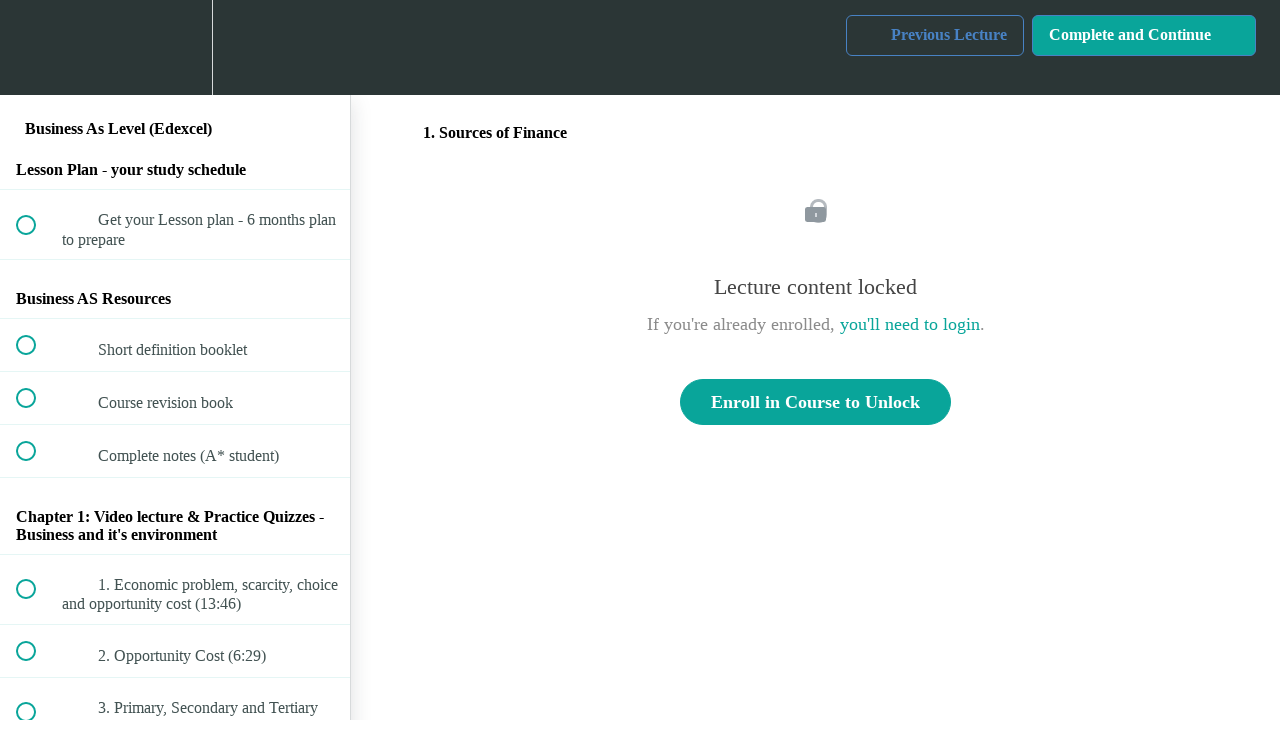

--- FILE ---
content_type: text/html; charset=utf-8
request_url: https://academyx.teachable.com/courses/business-as-level-edexcel/lectures/36885093
body_size: 30612
content:
<!DOCTYPE html>
<html>
  <head>
    <script src="https://releases.transloadit.com/uppy/v4.18.0/uppy.min.js"></script><link rel="stylesheet" href="https://releases.transloadit.com/uppy/v4.18.0/uppy.min.css" />
    <link href='https://static-media.hotmart.com/wlwBrTSBnIre0hZrKfdYZ5r-Wv4=/32x32/https://file-uploads.teachablecdn.com/20db746857ff43ae93584053ebc739a1/bff77153323440e4a66581c6b8bab6b8' rel='icon' type='image/png'>

<link href='https://static-media.hotmart.com/vIWQJyF-rjwsGven5d2o-VR6D0M=/72x72/https://file-uploads.teachablecdn.com/20db746857ff43ae93584053ebc739a1/bff77153323440e4a66581c6b8bab6b8' rel='apple-touch-icon' type='image/png'>

<link href='https://static-media.hotmart.com/Siz-550pGTncjD-Pc5KGxSCwexw=/144x144/https://file-uploads.teachablecdn.com/20db746857ff43ae93584053ebc739a1/bff77153323440e4a66581c6b8bab6b8' rel='apple-touch-icon' type='image/png'>

<link href='https://static-media.hotmart.com/BMG_SF9DffDtGZqT6W1jpeqbCVU=/320x345/https://file-uploads.teachablecdn.com/96ee95a71867495fa21b82a1794c56a1/61d064a7e6714a30af1f7743557ae390' rel='apple-touch-startup-image' type='image/png'>

<link href='https://static-media.hotmart.com/5As6WDm5akp3R9zmBPgj33RxoAA=/640x690/https://file-uploads.teachablecdn.com/96ee95a71867495fa21b82a1794c56a1/61d064a7e6714a30af1f7743557ae390' rel='apple-touch-startup-image' type='image/png'>

<meta name='apple-mobile-web-app-capable' content='yes' />
<meta charset="UTF-8">
<meta name="csrf-param" content="authenticity_token" />
<meta name="csrf-token" content="yMBwBRsty8Y1TbNirbaIeu2patfwXNLcbe4M7STNY9nSTcsPuu1SZnw2-BQVdBUK8wuNemWcpJvOKo1U_WiyLg" />
<link rel="stylesheet" href="https://fedora.teachablecdn.com/assets/bootstrap-748e653be2be27c8e709ced95eab64a05c870fcc9544b56e33dfe1a9a539317d.css" data-turbolinks-track="true" /><link href="https://teachable-themeable.learning.teachable.com/themecss/production/base.css?_=f84ccf4dd067&amp;brand_course_heading=%23ffffff&amp;brand_heading=%232b3636&amp;brand_homepage_heading=%23ffffff&amp;brand_navbar_fixed_text=%2356B3D2&amp;brand_navbar_text=%234882C4&amp;brand_primary=%232b3636&amp;brand_secondary=%2309A59A&amp;brand_text=%232b3636&amp;logged_out_homepage_background_image_overlay=0.44&amp;logged_out_homepage_background_image_url=https%3A%2F%2Ffile-uploads.teachablecdn.com%2F96ee95a71867495fa21b82a1794c56a1%2F61d064a7e6714a30af1f7743557ae390&amp;show_login=true&amp;show_signup=true" rel="stylesheet" data-turbolinks-track="true"></link>
<title>1. Sources of Finance | The Academy</title>
<meta name="description" content="Face to face classes | Videos | Short Books | Past-papers | Interactive practice exercise | Quizzes and complete preparation">
<link rel="canonical" href="https://academyx.teachable.com/courses/1615128/lectures/36885093">
<meta property="og:description" content="Face to face classes | Videos  | Short Books | Past-papers | Interactive practice exercise | Quizzes and complete preparation">
<meta property="og:image" content="https://file-uploads.teachablecdn.com/9a279978ef1948e59f8be408bffc63a1/56a782b3b4db45c2a0c3c81241e9a492">
<meta property="og:title" content="1. Sources of Finance">
<meta property="og:type" content="website">
<meta property="og:url" content="https://academyx.teachable.com/courses/1615128/lectures/36885093">
<meta name="brand_video_player_color" content="#09A59A">
<meta name="site_title" content="The Academy">
<style></style>
<script src='//fast.wistia.com/assets/external/E-v1.js'></script>
<script
  src='https://www.recaptcha.net/recaptcha/api.js'
  async
  defer></script>



      <meta name="asset_host" content="https://fedora.teachablecdn.com">
     <script>
  (function () {
    const origCreateElement = Document.prototype.createElement;
    Document.prototype.createElement = function () {
      const el = origCreateElement.apply(this, arguments);
      if (arguments[0].toLowerCase() === "video") {
        const observer = new MutationObserver(() => {
          if (
            el.src &&
            el.src.startsWith("data:video") &&
            el.autoplay &&
            el.style.display === "none"
          ) {
            el.removeAttribute("autoplay");
            el.autoplay = false;
            el.style.display = "none";
            observer.disconnect();
          }
        });
        observer.observe(el, {
          attributes: true,
          attributeFilter: ["src", "autoplay", "style"],
        });
      }
      return el;
    };
  })();
</script>
<script src="https://fedora.teachablecdn.com/packs/student-globals--1463f1f1bdf1bb9a431c.js"></script><script src="https://fedora.teachablecdn.com/packs/student-legacy--38db0977d3748059802d.js"></script><script src="https://fedora.teachablecdn.com/packs/student--e4ea9b8f25228072afe8.js"></script>
<meta id='iris-url' data-iris-url=https://eventable.internal.teachable.com />
<script type="text/javascript">
  window.heap=window.heap||[],heap.load=function(e,t){window.heap.appid=e,window.heap.config=t=t||{};var r=document.createElement("script");r.type="text/javascript",r.async=!0,r.src="https://cdn.heapanalytics.com/js/heap-"+e+".js";var a=document.getElementsByTagName("script")[0];a.parentNode.insertBefore(r,a);for(var n=function(e){return function(){heap.push([e].concat(Array.prototype.slice.call(arguments,0)))}},p=["addEventProperties","addUserProperties","clearEventProperties","identify","resetIdentity","removeEventProperty","setEventProperties","track","unsetEventProperty"],o=0;o<p.length;o++)heap[p[o]]=n(p[o])},heap.load("318805607");
  window.heapShouldTrackUser = true;
</script>


<script type="text/javascript">
  var _user_id = ''; // Set to the user's ID, username, or email address, or '' if not yet known.
  var _session_id = '36920fbfb6fcaf1d7b345f9f43d062e2'; // Set to a unique session ID for the visitor's current browsing session.

  var _sift = window._sift = window._sift || [];
  _sift.push(['_setAccount', '2e541754ec']);
  _sift.push(['_setUserId', _user_id]);
  _sift.push(['_setSessionId', _session_id]);
  _sift.push(['_trackPageview']);

  (function() {
    function ls() {
      var e = document.createElement('script');
      e.src = 'https://cdn.sift.com/s.js';
      document.body.appendChild(e);
    }
    if (window.attachEvent) {
      window.attachEvent('onload', ls);
    } else {
      window.addEventListener('load', ls, false);
    }
  })();
</script>




<!-- Google tag (gtag.js) -->
<script async src="https://www.googletagmanager.com/gtag/js?id=G-SL8LSCXHSV"></script>
<script>
  window.dataLayer = window.dataLayer || [];
  function gtag(){dataLayer.push(arguments);}
  gtag('js', new Date());

  gtag('config', 'G-SL8LSCXHSV', {
    'user_id': '',
    'school_id': '222895',
    'school_domain': 'academyx.teachable.com'
  });
</script>



<meta http-equiv="X-UA-Compatible" content="IE=edge">
<script type="text/javascript">window.NREUM||(NREUM={});NREUM.info={"beacon":"bam.nr-data.net","errorBeacon":"bam.nr-data.net","licenseKey":"NRBR-08e3a2ada38dc55a529","applicationID":"1065060701","transactionName":"dAxdTUFZXVQEQh0JAFQXRktWRR5LCV9F","queueTime":0,"applicationTime":316,"agent":""}</script>
<script type="text/javascript">(window.NREUM||(NREUM={})).init={privacy:{cookies_enabled:true},ajax:{deny_list:["bam.nr-data.net"]},feature_flags:["soft_nav"],distributed_tracing:{enabled:true}};(window.NREUM||(NREUM={})).loader_config={agentID:"1103368432",accountID:"4102727",trustKey:"27503",xpid:"UAcHU1FRDxABVFdXBwcHUVQA",licenseKey:"NRBR-08e3a2ada38dc55a529",applicationID:"1065060701",browserID:"1103368432"};;/*! For license information please see nr-loader-spa-1.308.0.min.js.LICENSE.txt */
(()=>{var e,t,r={384:(e,t,r)=>{"use strict";r.d(t,{NT:()=>a,US:()=>u,Zm:()=>o,bQ:()=>d,dV:()=>c,pV:()=>l});var n=r(6154),i=r(1863),s=r(1910);const a={beacon:"bam.nr-data.net",errorBeacon:"bam.nr-data.net"};function o(){return n.gm.NREUM||(n.gm.NREUM={}),void 0===n.gm.newrelic&&(n.gm.newrelic=n.gm.NREUM),n.gm.NREUM}function c(){let e=o();return e.o||(e.o={ST:n.gm.setTimeout,SI:n.gm.setImmediate||n.gm.setInterval,CT:n.gm.clearTimeout,XHR:n.gm.XMLHttpRequest,REQ:n.gm.Request,EV:n.gm.Event,PR:n.gm.Promise,MO:n.gm.MutationObserver,FETCH:n.gm.fetch,WS:n.gm.WebSocket},(0,s.i)(...Object.values(e.o))),e}function d(e,t){let r=o();r.initializedAgents??={},t.initializedAt={ms:(0,i.t)(),date:new Date},r.initializedAgents[e]=t}function u(e,t){o()[e]=t}function l(){return function(){let e=o();const t=e.info||{};e.info={beacon:a.beacon,errorBeacon:a.errorBeacon,...t}}(),function(){let e=o();const t=e.init||{};e.init={...t}}(),c(),function(){let e=o();const t=e.loader_config||{};e.loader_config={...t}}(),o()}},782:(e,t,r)=>{"use strict";r.d(t,{T:()=>n});const n=r(860).K7.pageViewTiming},860:(e,t,r)=>{"use strict";r.d(t,{$J:()=>u,K7:()=>c,P3:()=>d,XX:()=>i,Yy:()=>o,df:()=>s,qY:()=>n,v4:()=>a});const n="events",i="jserrors",s="browser/blobs",a="rum",o="browser/logs",c={ajax:"ajax",genericEvents:"generic_events",jserrors:i,logging:"logging",metrics:"metrics",pageAction:"page_action",pageViewEvent:"page_view_event",pageViewTiming:"page_view_timing",sessionReplay:"session_replay",sessionTrace:"session_trace",softNav:"soft_navigations",spa:"spa"},d={[c.pageViewEvent]:1,[c.pageViewTiming]:2,[c.metrics]:3,[c.jserrors]:4,[c.spa]:5,[c.ajax]:6,[c.sessionTrace]:7,[c.softNav]:8,[c.sessionReplay]:9,[c.logging]:10,[c.genericEvents]:11},u={[c.pageViewEvent]:a,[c.pageViewTiming]:n,[c.ajax]:n,[c.spa]:n,[c.softNav]:n,[c.metrics]:i,[c.jserrors]:i,[c.sessionTrace]:s,[c.sessionReplay]:s,[c.logging]:o,[c.genericEvents]:"ins"}},944:(e,t,r)=>{"use strict";r.d(t,{R:()=>i});var n=r(3241);function i(e,t){"function"==typeof console.debug&&(console.debug("New Relic Warning: https://github.com/newrelic/newrelic-browser-agent/blob/main/docs/warning-codes.md#".concat(e),t),(0,n.W)({agentIdentifier:null,drained:null,type:"data",name:"warn",feature:"warn",data:{code:e,secondary:t}}))}},993:(e,t,r)=>{"use strict";r.d(t,{A$:()=>s,ET:()=>a,TZ:()=>o,p_:()=>i});var n=r(860);const i={ERROR:"ERROR",WARN:"WARN",INFO:"INFO",DEBUG:"DEBUG",TRACE:"TRACE"},s={OFF:0,ERROR:1,WARN:2,INFO:3,DEBUG:4,TRACE:5},a="log",o=n.K7.logging},1541:(e,t,r)=>{"use strict";r.d(t,{U:()=>i,f:()=>n});const n={MFE:"MFE",BA:"BA"};function i(e,t){if(2!==t?.harvestEndpointVersion)return{};const r=t.agentRef.runtime.appMetadata.agents[0].entityGuid;return e?{"source.id":e.id,"source.name":e.name,"source.type":e.type,"parent.id":e.parent?.id||r,"parent.type":e.parent?.type||n.BA}:{"entity.guid":r,appId:t.agentRef.info.applicationID}}},1687:(e,t,r)=>{"use strict";r.d(t,{Ak:()=>d,Ze:()=>h,x3:()=>u});var n=r(3241),i=r(7836),s=r(3606),a=r(860),o=r(2646);const c={};function d(e,t){const r={staged:!1,priority:a.P3[t]||0};l(e),c[e].get(t)||c[e].set(t,r)}function u(e,t){e&&c[e]&&(c[e].get(t)&&c[e].delete(t),p(e,t,!1),c[e].size&&f(e))}function l(e){if(!e)throw new Error("agentIdentifier required");c[e]||(c[e]=new Map)}function h(e="",t="feature",r=!1){if(l(e),!e||!c[e].get(t)||r)return p(e,t);c[e].get(t).staged=!0,f(e)}function f(e){const t=Array.from(c[e]);t.every(([e,t])=>t.staged)&&(t.sort((e,t)=>e[1].priority-t[1].priority),t.forEach(([t])=>{c[e].delete(t),p(e,t)}))}function p(e,t,r=!0){const a=e?i.ee.get(e):i.ee,c=s.i.handlers;if(!a.aborted&&a.backlog&&c){if((0,n.W)({agentIdentifier:e,type:"lifecycle",name:"drain",feature:t}),r){const e=a.backlog[t],r=c[t];if(r){for(let t=0;e&&t<e.length;++t)g(e[t],r);Object.entries(r).forEach(([e,t])=>{Object.values(t||{}).forEach(t=>{t[0]?.on&&t[0]?.context()instanceof o.y&&t[0].on(e,t[1])})})}}a.isolatedBacklog||delete c[t],a.backlog[t]=null,a.emit("drain-"+t,[])}}function g(e,t){var r=e[1];Object.values(t[r]||{}).forEach(t=>{var r=e[0];if(t[0]===r){var n=t[1],i=e[3],s=e[2];n.apply(i,s)}})}},1738:(e,t,r)=>{"use strict";r.d(t,{U:()=>f,Y:()=>h});var n=r(3241),i=r(9908),s=r(1863),a=r(944),o=r(5701),c=r(3969),d=r(8362),u=r(860),l=r(4261);function h(e,t,r,s){const h=s||r;!h||h[e]&&h[e]!==d.d.prototype[e]||(h[e]=function(){(0,i.p)(c.xV,["API/"+e+"/called"],void 0,u.K7.metrics,r.ee),(0,n.W)({agentIdentifier:r.agentIdentifier,drained:!!o.B?.[r.agentIdentifier],type:"data",name:"api",feature:l.Pl+e,data:{}});try{return t.apply(this,arguments)}catch(e){(0,a.R)(23,e)}})}function f(e,t,r,n,a){const o=e.info;null===r?delete o.jsAttributes[t]:o.jsAttributes[t]=r,(a||null===r)&&(0,i.p)(l.Pl+n,[(0,s.t)(),t,r],void 0,"session",e.ee)}},1741:(e,t,r)=>{"use strict";r.d(t,{W:()=>s});var n=r(944),i=r(4261);class s{#e(e,...t){if(this[e]!==s.prototype[e])return this[e](...t);(0,n.R)(35,e)}addPageAction(e,t){return this.#e(i.hG,e,t)}register(e){return this.#e(i.eY,e)}recordCustomEvent(e,t){return this.#e(i.fF,e,t)}setPageViewName(e,t){return this.#e(i.Fw,e,t)}setCustomAttribute(e,t,r){return this.#e(i.cD,e,t,r)}noticeError(e,t){return this.#e(i.o5,e,t)}setUserId(e,t=!1){return this.#e(i.Dl,e,t)}setApplicationVersion(e){return this.#e(i.nb,e)}setErrorHandler(e){return this.#e(i.bt,e)}addRelease(e,t){return this.#e(i.k6,e,t)}log(e,t){return this.#e(i.$9,e,t)}start(){return this.#e(i.d3)}finished(e){return this.#e(i.BL,e)}recordReplay(){return this.#e(i.CH)}pauseReplay(){return this.#e(i.Tb)}addToTrace(e){return this.#e(i.U2,e)}setCurrentRouteName(e){return this.#e(i.PA,e)}interaction(e){return this.#e(i.dT,e)}wrapLogger(e,t,r){return this.#e(i.Wb,e,t,r)}measure(e,t){return this.#e(i.V1,e,t)}consent(e){return this.#e(i.Pv,e)}}},1863:(e,t,r)=>{"use strict";function n(){return Math.floor(performance.now())}r.d(t,{t:()=>n})},1910:(e,t,r)=>{"use strict";r.d(t,{i:()=>s});var n=r(944);const i=new Map;function s(...e){return e.every(e=>{if(i.has(e))return i.get(e);const t="function"==typeof e?e.toString():"",r=t.includes("[native code]"),s=t.includes("nrWrapper");return r||s||(0,n.R)(64,e?.name||t),i.set(e,r),r})}},2555:(e,t,r)=>{"use strict";r.d(t,{D:()=>o,f:()=>a});var n=r(384),i=r(8122);const s={beacon:n.NT.beacon,errorBeacon:n.NT.errorBeacon,licenseKey:void 0,applicationID:void 0,sa:void 0,queueTime:void 0,applicationTime:void 0,ttGuid:void 0,user:void 0,account:void 0,product:void 0,extra:void 0,jsAttributes:{},userAttributes:void 0,atts:void 0,transactionName:void 0,tNamePlain:void 0};function a(e){try{return!!e.licenseKey&&!!e.errorBeacon&&!!e.applicationID}catch(e){return!1}}const o=e=>(0,i.a)(e,s)},2614:(e,t,r)=>{"use strict";r.d(t,{BB:()=>a,H3:()=>n,g:()=>d,iL:()=>c,tS:()=>o,uh:()=>i,wk:()=>s});const n="NRBA",i="SESSION",s=144e5,a=18e5,o={STARTED:"session-started",PAUSE:"session-pause",RESET:"session-reset",RESUME:"session-resume",UPDATE:"session-update"},c={SAME_TAB:"same-tab",CROSS_TAB:"cross-tab"},d={OFF:0,FULL:1,ERROR:2}},2646:(e,t,r)=>{"use strict";r.d(t,{y:()=>n});class n{constructor(e){this.contextId=e}}},2843:(e,t,r)=>{"use strict";r.d(t,{G:()=>s,u:()=>i});var n=r(3878);function i(e,t=!1,r,i){(0,n.DD)("visibilitychange",function(){if(t)return void("hidden"===document.visibilityState&&e());e(document.visibilityState)},r,i)}function s(e,t,r){(0,n.sp)("pagehide",e,t,r)}},3241:(e,t,r)=>{"use strict";r.d(t,{W:()=>s});var n=r(6154);const i="newrelic";function s(e={}){try{n.gm.dispatchEvent(new CustomEvent(i,{detail:e}))}catch(e){}}},3304:(e,t,r)=>{"use strict";r.d(t,{A:()=>s});var n=r(7836);const i=()=>{const e=new WeakSet;return(t,r)=>{if("object"==typeof r&&null!==r){if(e.has(r))return;e.add(r)}return r}};function s(e){try{return JSON.stringify(e,i())??""}catch(e){try{n.ee.emit("internal-error",[e])}catch(e){}return""}}},3333:(e,t,r)=>{"use strict";r.d(t,{$v:()=>u,TZ:()=>n,Xh:()=>c,Zp:()=>i,kd:()=>d,mq:()=>o,nf:()=>a,qN:()=>s});const n=r(860).K7.genericEvents,i=["auxclick","click","copy","keydown","paste","scrollend"],s=["focus","blur"],a=4,o=1e3,c=2e3,d=["PageAction","UserAction","BrowserPerformance"],u={RESOURCES:"experimental.resources",REGISTER:"register"}},3434:(e,t,r)=>{"use strict";r.d(t,{Jt:()=>s,YM:()=>d});var n=r(7836),i=r(5607);const s="nr@original:".concat(i.W),a=50;var o=Object.prototype.hasOwnProperty,c=!1;function d(e,t){return e||(e=n.ee),r.inPlace=function(e,t,n,i,s){n||(n="");const a="-"===n.charAt(0);for(let o=0;o<t.length;o++){const c=t[o],d=e[c];l(d)||(e[c]=r(d,a?c+n:n,i,c,s))}},r.flag=s,r;function r(t,r,n,c,d){return l(t)?t:(r||(r=""),nrWrapper[s]=t,function(e,t,r){if(Object.defineProperty&&Object.keys)try{return Object.keys(e).forEach(function(r){Object.defineProperty(t,r,{get:function(){return e[r]},set:function(t){return e[r]=t,t}})}),t}catch(e){u([e],r)}for(var n in e)o.call(e,n)&&(t[n]=e[n])}(t,nrWrapper,e),nrWrapper);function nrWrapper(){var s,o,l,h;let f;try{o=this,s=[...arguments],l="function"==typeof n?n(s,o):n||{}}catch(t){u([t,"",[s,o,c],l],e)}i(r+"start",[s,o,c],l,d);const p=performance.now();let g;try{return h=t.apply(o,s),g=performance.now(),h}catch(e){throw g=performance.now(),i(r+"err",[s,o,e],l,d),f=e,f}finally{const e=g-p,t={start:p,end:g,duration:e,isLongTask:e>=a,methodName:c,thrownError:f};t.isLongTask&&i("long-task",[t,o],l,d),i(r+"end",[s,o,h],l,d)}}}function i(r,n,i,s){if(!c||t){var a=c;c=!0;try{e.emit(r,n,i,t,s)}catch(t){u([t,r,n,i],e)}c=a}}}function u(e,t){t||(t=n.ee);try{t.emit("internal-error",e)}catch(e){}}function l(e){return!(e&&"function"==typeof e&&e.apply&&!e[s])}},3606:(e,t,r)=>{"use strict";r.d(t,{i:()=>s});var n=r(9908);s.on=a;var i=s.handlers={};function s(e,t,r,s){a(s||n.d,i,e,t,r)}function a(e,t,r,i,s){s||(s="feature"),e||(e=n.d);var a=t[s]=t[s]||{};(a[r]=a[r]||[]).push([e,i])}},3738:(e,t,r)=>{"use strict";r.d(t,{He:()=>i,Kp:()=>o,Lc:()=>d,Rz:()=>u,TZ:()=>n,bD:()=>s,d3:()=>a,jx:()=>l,sl:()=>h,uP:()=>c});const n=r(860).K7.sessionTrace,i="bstResource",s="resource",a="-start",o="-end",c="fn"+a,d="fn"+o,u="pushState",l=1e3,h=3e4},3785:(e,t,r)=>{"use strict";r.d(t,{R:()=>c,b:()=>d});var n=r(9908),i=r(1863),s=r(860),a=r(3969),o=r(993);function c(e,t,r={},c=o.p_.INFO,d=!0,u,l=(0,i.t)()){(0,n.p)(a.xV,["API/logging/".concat(c.toLowerCase(),"/called")],void 0,s.K7.metrics,e),(0,n.p)(o.ET,[l,t,r,c,d,u],void 0,s.K7.logging,e)}function d(e){return"string"==typeof e&&Object.values(o.p_).some(t=>t===e.toUpperCase().trim())}},3878:(e,t,r)=>{"use strict";function n(e,t){return{capture:e,passive:!1,signal:t}}function i(e,t,r=!1,i){window.addEventListener(e,t,n(r,i))}function s(e,t,r=!1,i){document.addEventListener(e,t,n(r,i))}r.d(t,{DD:()=>s,jT:()=>n,sp:()=>i})},3962:(e,t,r)=>{"use strict";r.d(t,{AM:()=>a,O2:()=>l,OV:()=>s,Qu:()=>h,TZ:()=>c,ih:()=>f,pP:()=>o,t1:()=>u,tC:()=>i,wD:()=>d});var n=r(860);const i=["click","keydown","submit"],s="popstate",a="api",o="initialPageLoad",c=n.K7.softNav,d=5e3,u=500,l={INITIAL_PAGE_LOAD:"",ROUTE_CHANGE:1,UNSPECIFIED:2},h={INTERACTION:1,AJAX:2,CUSTOM_END:3,CUSTOM_TRACER:4},f={IP:"in progress",PF:"pending finish",FIN:"finished",CAN:"cancelled"}},3969:(e,t,r)=>{"use strict";r.d(t,{TZ:()=>n,XG:()=>o,rs:()=>i,xV:()=>a,z_:()=>s});const n=r(860).K7.metrics,i="sm",s="cm",a="storeSupportabilityMetrics",o="storeEventMetrics"},4234:(e,t,r)=>{"use strict";r.d(t,{W:()=>s});var n=r(7836),i=r(1687);class s{constructor(e,t){this.agentIdentifier=e,this.ee=n.ee.get(e),this.featureName=t,this.blocked=!1}deregisterDrain(){(0,i.x3)(this.agentIdentifier,this.featureName)}}},4261:(e,t,r)=>{"use strict";r.d(t,{$9:()=>u,BL:()=>c,CH:()=>p,Dl:()=>R,Fw:()=>w,PA:()=>v,Pl:()=>n,Pv:()=>A,Tb:()=>h,U2:()=>a,V1:()=>E,Wb:()=>T,bt:()=>y,cD:()=>b,d3:()=>x,dT:()=>d,eY:()=>g,fF:()=>f,hG:()=>s,hw:()=>i,k6:()=>o,nb:()=>m,o5:()=>l});const n="api-",i=n+"ixn-",s="addPageAction",a="addToTrace",o="addRelease",c="finished",d="interaction",u="log",l="noticeError",h="pauseReplay",f="recordCustomEvent",p="recordReplay",g="register",m="setApplicationVersion",v="setCurrentRouteName",b="setCustomAttribute",y="setErrorHandler",w="setPageViewName",R="setUserId",x="start",T="wrapLogger",E="measure",A="consent"},5205:(e,t,r)=>{"use strict";r.d(t,{j:()=>S});var n=r(384),i=r(1741);var s=r(2555),a=r(3333);const o=e=>{if(!e||"string"!=typeof e)return!1;try{document.createDocumentFragment().querySelector(e)}catch{return!1}return!0};var c=r(2614),d=r(944),u=r(8122);const l="[data-nr-mask]",h=e=>(0,u.a)(e,(()=>{const e={feature_flags:[],experimental:{allow_registered_children:!1,resources:!1},mask_selector:"*",block_selector:"[data-nr-block]",mask_input_options:{color:!1,date:!1,"datetime-local":!1,email:!1,month:!1,number:!1,range:!1,search:!1,tel:!1,text:!1,time:!1,url:!1,week:!1,textarea:!1,select:!1,password:!0}};return{ajax:{deny_list:void 0,block_internal:!0,enabled:!0,autoStart:!0},api:{get allow_registered_children(){return e.feature_flags.includes(a.$v.REGISTER)||e.experimental.allow_registered_children},set allow_registered_children(t){e.experimental.allow_registered_children=t},duplicate_registered_data:!1},browser_consent_mode:{enabled:!1},distributed_tracing:{enabled:void 0,exclude_newrelic_header:void 0,cors_use_newrelic_header:void 0,cors_use_tracecontext_headers:void 0,allowed_origins:void 0},get feature_flags(){return e.feature_flags},set feature_flags(t){e.feature_flags=t},generic_events:{enabled:!0,autoStart:!0},harvest:{interval:30},jserrors:{enabled:!0,autoStart:!0},logging:{enabled:!0,autoStart:!0},metrics:{enabled:!0,autoStart:!0},obfuscate:void 0,page_action:{enabled:!0},page_view_event:{enabled:!0,autoStart:!0},page_view_timing:{enabled:!0,autoStart:!0},performance:{capture_marks:!1,capture_measures:!1,capture_detail:!0,resources:{get enabled(){return e.feature_flags.includes(a.$v.RESOURCES)||e.experimental.resources},set enabled(t){e.experimental.resources=t},asset_types:[],first_party_domains:[],ignore_newrelic:!0}},privacy:{cookies_enabled:!0},proxy:{assets:void 0,beacon:void 0},session:{expiresMs:c.wk,inactiveMs:c.BB},session_replay:{autoStart:!0,enabled:!1,preload:!1,sampling_rate:10,error_sampling_rate:100,collect_fonts:!1,inline_images:!1,fix_stylesheets:!0,mask_all_inputs:!0,get mask_text_selector(){return e.mask_selector},set mask_text_selector(t){o(t)?e.mask_selector="".concat(t,",").concat(l):""===t||null===t?e.mask_selector=l:(0,d.R)(5,t)},get block_class(){return"nr-block"},get ignore_class(){return"nr-ignore"},get mask_text_class(){return"nr-mask"},get block_selector(){return e.block_selector},set block_selector(t){o(t)?e.block_selector+=",".concat(t):""!==t&&(0,d.R)(6,t)},get mask_input_options(){return e.mask_input_options},set mask_input_options(t){t&&"object"==typeof t?e.mask_input_options={...t,password:!0}:(0,d.R)(7,t)}},session_trace:{enabled:!0,autoStart:!0},soft_navigations:{enabled:!0,autoStart:!0},spa:{enabled:!0,autoStart:!0},ssl:void 0,user_actions:{enabled:!0,elementAttributes:["id","className","tagName","type"]}}})());var f=r(6154),p=r(9324);let g=0;const m={buildEnv:p.F3,distMethod:p.Xs,version:p.xv,originTime:f.WN},v={consented:!1},b={appMetadata:{},get consented(){return this.session?.state?.consent||v.consented},set consented(e){v.consented=e},customTransaction:void 0,denyList:void 0,disabled:!1,harvester:void 0,isolatedBacklog:!1,isRecording:!1,loaderType:void 0,maxBytes:3e4,obfuscator:void 0,onerror:void 0,ptid:void 0,releaseIds:{},session:void 0,timeKeeper:void 0,registeredEntities:[],jsAttributesMetadata:{bytes:0},get harvestCount(){return++g}},y=e=>{const t=(0,u.a)(e,b),r=Object.keys(m).reduce((e,t)=>(e[t]={value:m[t],writable:!1,configurable:!0,enumerable:!0},e),{});return Object.defineProperties(t,r)};var w=r(5701);const R=e=>{const t=e.startsWith("http");e+="/",r.p=t?e:"https://"+e};var x=r(7836),T=r(3241);const E={accountID:void 0,trustKey:void 0,agentID:void 0,licenseKey:void 0,applicationID:void 0,xpid:void 0},A=e=>(0,u.a)(e,E),_=new Set;function S(e,t={},r,a){let{init:o,info:c,loader_config:d,runtime:u={},exposed:l=!0}=t;if(!c){const e=(0,n.pV)();o=e.init,c=e.info,d=e.loader_config}e.init=h(o||{}),e.loader_config=A(d||{}),c.jsAttributes??={},f.bv&&(c.jsAttributes.isWorker=!0),e.info=(0,s.D)(c);const p=e.init,g=[c.beacon,c.errorBeacon];_.has(e.agentIdentifier)||(p.proxy.assets&&(R(p.proxy.assets),g.push(p.proxy.assets)),p.proxy.beacon&&g.push(p.proxy.beacon),e.beacons=[...g],function(e){const t=(0,n.pV)();Object.getOwnPropertyNames(i.W.prototype).forEach(r=>{const n=i.W.prototype[r];if("function"!=typeof n||"constructor"===n)return;let s=t[r];e[r]&&!1!==e.exposed&&"micro-agent"!==e.runtime?.loaderType&&(t[r]=(...t)=>{const n=e[r](...t);return s?s(...t):n})})}(e),(0,n.US)("activatedFeatures",w.B)),u.denyList=[...p.ajax.deny_list||[],...p.ajax.block_internal?g:[]],u.ptid=e.agentIdentifier,u.loaderType=r,e.runtime=y(u),_.has(e.agentIdentifier)||(e.ee=x.ee.get(e.agentIdentifier),e.exposed=l,(0,T.W)({agentIdentifier:e.agentIdentifier,drained:!!w.B?.[e.agentIdentifier],type:"lifecycle",name:"initialize",feature:void 0,data:e.config})),_.add(e.agentIdentifier)}},5270:(e,t,r)=>{"use strict";r.d(t,{Aw:()=>a,SR:()=>s,rF:()=>o});var n=r(384),i=r(7767);function s(e){return!!(0,n.dV)().o.MO&&(0,i.V)(e)&&!0===e?.session_trace.enabled}function a(e){return!0===e?.session_replay.preload&&s(e)}function o(e,t){try{if("string"==typeof t?.type){if("password"===t.type.toLowerCase())return"*".repeat(e?.length||0);if(void 0!==t?.dataset?.nrUnmask||t?.classList?.contains("nr-unmask"))return e}}catch(e){}return"string"==typeof e?e.replace(/[\S]/g,"*"):"*".repeat(e?.length||0)}},5289:(e,t,r)=>{"use strict";r.d(t,{GG:()=>a,Qr:()=>c,sB:()=>o});var n=r(3878),i=r(6389);function s(){return"undefined"==typeof document||"complete"===document.readyState}function a(e,t){if(s())return e();const r=(0,i.J)(e),a=setInterval(()=>{s()&&(clearInterval(a),r())},500);(0,n.sp)("load",r,t)}function o(e){if(s())return e();(0,n.DD)("DOMContentLoaded",e)}function c(e){if(s())return e();(0,n.sp)("popstate",e)}},5607:(e,t,r)=>{"use strict";r.d(t,{W:()=>n});const n=(0,r(9566).bz)()},5701:(e,t,r)=>{"use strict";r.d(t,{B:()=>s,t:()=>a});var n=r(3241);const i=new Set,s={};function a(e,t){const r=t.agentIdentifier;s[r]??={},e&&"object"==typeof e&&(i.has(r)||(t.ee.emit("rumresp",[e]),s[r]=e,i.add(r),(0,n.W)({agentIdentifier:r,loaded:!0,drained:!0,type:"lifecycle",name:"load",feature:void 0,data:e})))}},6154:(e,t,r)=>{"use strict";r.d(t,{OF:()=>d,RI:()=>i,WN:()=>h,bv:()=>s,eN:()=>f,gm:()=>a,lR:()=>l,m:()=>c,mw:()=>o,sb:()=>u});var n=r(1863);const i="undefined"!=typeof window&&!!window.document,s="undefined"!=typeof WorkerGlobalScope&&("undefined"!=typeof self&&self instanceof WorkerGlobalScope&&self.navigator instanceof WorkerNavigator||"undefined"!=typeof globalThis&&globalThis instanceof WorkerGlobalScope&&globalThis.navigator instanceof WorkerNavigator),a=i?window:"undefined"!=typeof WorkerGlobalScope&&("undefined"!=typeof self&&self instanceof WorkerGlobalScope&&self||"undefined"!=typeof globalThis&&globalThis instanceof WorkerGlobalScope&&globalThis),o=Boolean("hidden"===a?.document?.visibilityState),c=""+a?.location,d=/iPad|iPhone|iPod/.test(a.navigator?.userAgent),u=d&&"undefined"==typeof SharedWorker,l=(()=>{const e=a.navigator?.userAgent?.match(/Firefox[/\s](\d+\.\d+)/);return Array.isArray(e)&&e.length>=2?+e[1]:0})(),h=Date.now()-(0,n.t)(),f=()=>"undefined"!=typeof PerformanceNavigationTiming&&a?.performance?.getEntriesByType("navigation")?.[0]?.responseStart},6344:(e,t,r)=>{"use strict";r.d(t,{BB:()=>u,Qb:()=>l,TZ:()=>i,Ug:()=>a,Vh:()=>s,_s:()=>o,bc:()=>d,yP:()=>c});var n=r(2614);const i=r(860).K7.sessionReplay,s="errorDuringReplay",a=.12,o={DomContentLoaded:0,Load:1,FullSnapshot:2,IncrementalSnapshot:3,Meta:4,Custom:5},c={[n.g.ERROR]:15e3,[n.g.FULL]:3e5,[n.g.OFF]:0},d={RESET:{message:"Session was reset",sm:"Reset"},IMPORT:{message:"Recorder failed to import",sm:"Import"},TOO_MANY:{message:"429: Too Many Requests",sm:"Too-Many"},TOO_BIG:{message:"Payload was too large",sm:"Too-Big"},CROSS_TAB:{message:"Session Entity was set to OFF on another tab",sm:"Cross-Tab"},ENTITLEMENTS:{message:"Session Replay is not allowed and will not be started",sm:"Entitlement"}},u=5e3,l={API:"api",RESUME:"resume",SWITCH_TO_FULL:"switchToFull",INITIALIZE:"initialize",PRELOAD:"preload"}},6389:(e,t,r)=>{"use strict";function n(e,t=500,r={}){const n=r?.leading||!1;let i;return(...r)=>{n&&void 0===i&&(e.apply(this,r),i=setTimeout(()=>{i=clearTimeout(i)},t)),n||(clearTimeout(i),i=setTimeout(()=>{e.apply(this,r)},t))}}function i(e){let t=!1;return(...r)=>{t||(t=!0,e.apply(this,r))}}r.d(t,{J:()=>i,s:()=>n})},6630:(e,t,r)=>{"use strict";r.d(t,{T:()=>n});const n=r(860).K7.pageViewEvent},6774:(e,t,r)=>{"use strict";r.d(t,{T:()=>n});const n=r(860).K7.jserrors},7295:(e,t,r)=>{"use strict";r.d(t,{Xv:()=>a,gX:()=>i,iW:()=>s});var n=[];function i(e){if(!e||s(e))return!1;if(0===n.length)return!0;if("*"===n[0].hostname)return!1;for(var t=0;t<n.length;t++){var r=n[t];if(r.hostname.test(e.hostname)&&r.pathname.test(e.pathname))return!1}return!0}function s(e){return void 0===e.hostname}function a(e){if(n=[],e&&e.length)for(var t=0;t<e.length;t++){let r=e[t];if(!r)continue;if("*"===r)return void(n=[{hostname:"*"}]);0===r.indexOf("http://")?r=r.substring(7):0===r.indexOf("https://")&&(r=r.substring(8));const i=r.indexOf("/");let s,a;i>0?(s=r.substring(0,i),a=r.substring(i)):(s=r,a="*");let[c]=s.split(":");n.push({hostname:o(c),pathname:o(a,!0)})}}function o(e,t=!1){const r=e.replace(/[.+?^${}()|[\]\\]/g,e=>"\\"+e).replace(/\*/g,".*?");return new RegExp((t?"^":"")+r+"$")}},7485:(e,t,r)=>{"use strict";r.d(t,{D:()=>i});var n=r(6154);function i(e){if(0===(e||"").indexOf("data:"))return{protocol:"data"};try{const t=new URL(e,location.href),r={port:t.port,hostname:t.hostname,pathname:t.pathname,search:t.search,protocol:t.protocol.slice(0,t.protocol.indexOf(":")),sameOrigin:t.protocol===n.gm?.location?.protocol&&t.host===n.gm?.location?.host};return r.port&&""!==r.port||("http:"===t.protocol&&(r.port="80"),"https:"===t.protocol&&(r.port="443")),r.pathname&&""!==r.pathname?r.pathname.startsWith("/")||(r.pathname="/".concat(r.pathname)):r.pathname="/",r}catch(e){return{}}}},7699:(e,t,r)=>{"use strict";r.d(t,{It:()=>s,KC:()=>o,No:()=>i,qh:()=>a});var n=r(860);const i=16e3,s=1e6,a="SESSION_ERROR",o={[n.K7.logging]:!0,[n.K7.genericEvents]:!1,[n.K7.jserrors]:!1,[n.K7.ajax]:!1}},7767:(e,t,r)=>{"use strict";r.d(t,{V:()=>i});var n=r(6154);const i=e=>n.RI&&!0===e?.privacy.cookies_enabled},7836:(e,t,r)=>{"use strict";r.d(t,{P:()=>o,ee:()=>c});var n=r(384),i=r(8990),s=r(2646),a=r(5607);const o="nr@context:".concat(a.W),c=function e(t,r){var n={},a={},u={},l=!1;try{l=16===r.length&&d.initializedAgents?.[r]?.runtime.isolatedBacklog}catch(e){}var h={on:p,addEventListener:p,removeEventListener:function(e,t){var r=n[e];if(!r)return;for(var i=0;i<r.length;i++)r[i]===t&&r.splice(i,1)},emit:function(e,r,n,i,s){!1!==s&&(s=!0);if(c.aborted&&!i)return;t&&s&&t.emit(e,r,n);var o=f(n);g(e).forEach(e=>{e.apply(o,r)});var d=v()[a[e]];d&&d.push([h,e,r,o]);return o},get:m,listeners:g,context:f,buffer:function(e,t){const r=v();if(t=t||"feature",h.aborted)return;Object.entries(e||{}).forEach(([e,n])=>{a[n]=t,t in r||(r[t]=[])})},abort:function(){h._aborted=!0,Object.keys(h.backlog).forEach(e=>{delete h.backlog[e]})},isBuffering:function(e){return!!v()[a[e]]},debugId:r,backlog:l?{}:t&&"object"==typeof t.backlog?t.backlog:{},isolatedBacklog:l};return Object.defineProperty(h,"aborted",{get:()=>{let e=h._aborted||!1;return e||(t&&(e=t.aborted),e)}}),h;function f(e){return e&&e instanceof s.y?e:e?(0,i.I)(e,o,()=>new s.y(o)):new s.y(o)}function p(e,t){n[e]=g(e).concat(t)}function g(e){return n[e]||[]}function m(t){return u[t]=u[t]||e(h,t)}function v(){return h.backlog}}(void 0,"globalEE"),d=(0,n.Zm)();d.ee||(d.ee=c)},8122:(e,t,r)=>{"use strict";r.d(t,{a:()=>i});var n=r(944);function i(e,t){try{if(!e||"object"!=typeof e)return(0,n.R)(3);if(!t||"object"!=typeof t)return(0,n.R)(4);const r=Object.create(Object.getPrototypeOf(t),Object.getOwnPropertyDescriptors(t)),s=0===Object.keys(r).length?e:r;for(let a in s)if(void 0!==e[a])try{if(null===e[a]){r[a]=null;continue}Array.isArray(e[a])&&Array.isArray(t[a])?r[a]=Array.from(new Set([...e[a],...t[a]])):"object"==typeof e[a]&&"object"==typeof t[a]?r[a]=i(e[a],t[a]):r[a]=e[a]}catch(e){r[a]||(0,n.R)(1,e)}return r}catch(e){(0,n.R)(2,e)}}},8139:(e,t,r)=>{"use strict";r.d(t,{u:()=>h});var n=r(7836),i=r(3434),s=r(8990),a=r(6154);const o={},c=a.gm.XMLHttpRequest,d="addEventListener",u="removeEventListener",l="nr@wrapped:".concat(n.P);function h(e){var t=function(e){return(e||n.ee).get("events")}(e);if(o[t.debugId]++)return t;o[t.debugId]=1;var r=(0,i.YM)(t,!0);function h(e){r.inPlace(e,[d,u],"-",p)}function p(e,t){return e[1]}return"getPrototypeOf"in Object&&(a.RI&&f(document,h),c&&f(c.prototype,h),f(a.gm,h)),t.on(d+"-start",function(e,t){var n=e[1];if(null!==n&&("function"==typeof n||"object"==typeof n)&&"newrelic"!==e[0]){var i=(0,s.I)(n,l,function(){var e={object:function(){if("function"!=typeof n.handleEvent)return;return n.handleEvent.apply(n,arguments)},function:n}[typeof n];return e?r(e,"fn-",null,e.name||"anonymous"):n});this.wrapped=e[1]=i}}),t.on(u+"-start",function(e){e[1]=this.wrapped||e[1]}),t}function f(e,t,...r){let n=e;for(;"object"==typeof n&&!Object.prototype.hasOwnProperty.call(n,d);)n=Object.getPrototypeOf(n);n&&t(n,...r)}},8362:(e,t,r)=>{"use strict";r.d(t,{d:()=>s});var n=r(9566),i=r(1741);class s extends i.W{agentIdentifier=(0,n.LA)(16)}},8374:(e,t,r)=>{r.nc=(()=>{try{return document?.currentScript?.nonce}catch(e){}return""})()},8990:(e,t,r)=>{"use strict";r.d(t,{I:()=>i});var n=Object.prototype.hasOwnProperty;function i(e,t,r){if(n.call(e,t))return e[t];var i=r();if(Object.defineProperty&&Object.keys)try{return Object.defineProperty(e,t,{value:i,writable:!0,enumerable:!1}),i}catch(e){}return e[t]=i,i}},9119:(e,t,r)=>{"use strict";r.d(t,{L:()=>s});var n=/([^?#]*)[^#]*(#[^?]*|$).*/,i=/([^?#]*)().*/;function s(e,t){return e?e.replace(t?n:i,"$1$2"):e}},9300:(e,t,r)=>{"use strict";r.d(t,{T:()=>n});const n=r(860).K7.ajax},9324:(e,t,r)=>{"use strict";r.d(t,{AJ:()=>a,F3:()=>i,Xs:()=>s,Yq:()=>o,xv:()=>n});const n="1.308.0",i="PROD",s="CDN",a="@newrelic/rrweb",o="1.0.1"},9566:(e,t,r)=>{"use strict";r.d(t,{LA:()=>o,ZF:()=>c,bz:()=>a,el:()=>d});var n=r(6154);const i="xxxxxxxx-xxxx-4xxx-yxxx-xxxxxxxxxxxx";function s(e,t){return e?15&e[t]:16*Math.random()|0}function a(){const e=n.gm?.crypto||n.gm?.msCrypto;let t,r=0;return e&&e.getRandomValues&&(t=e.getRandomValues(new Uint8Array(30))),i.split("").map(e=>"x"===e?s(t,r++).toString(16):"y"===e?(3&s()|8).toString(16):e).join("")}function o(e){const t=n.gm?.crypto||n.gm?.msCrypto;let r,i=0;t&&t.getRandomValues&&(r=t.getRandomValues(new Uint8Array(e)));const a=[];for(var o=0;o<e;o++)a.push(s(r,i++).toString(16));return a.join("")}function c(){return o(16)}function d(){return o(32)}},9908:(e,t,r)=>{"use strict";r.d(t,{d:()=>n,p:()=>i});var n=r(7836).ee.get("handle");function i(e,t,r,i,s){s?(s.buffer([e],i),s.emit(e,t,r)):(n.buffer([e],i),n.emit(e,t,r))}}},n={};function i(e){var t=n[e];if(void 0!==t)return t.exports;var s=n[e]={exports:{}};return r[e](s,s.exports,i),s.exports}i.m=r,i.d=(e,t)=>{for(var r in t)i.o(t,r)&&!i.o(e,r)&&Object.defineProperty(e,r,{enumerable:!0,get:t[r]})},i.f={},i.e=e=>Promise.all(Object.keys(i.f).reduce((t,r)=>(i.f[r](e,t),t),[])),i.u=e=>({212:"nr-spa-compressor",249:"nr-spa-recorder",478:"nr-spa"}[e]+"-1.308.0.min.js"),i.o=(e,t)=>Object.prototype.hasOwnProperty.call(e,t),e={},t="NRBA-1.308.0.PROD:",i.l=(r,n,s,a)=>{if(e[r])e[r].push(n);else{var o,c;if(void 0!==s)for(var d=document.getElementsByTagName("script"),u=0;u<d.length;u++){var l=d[u];if(l.getAttribute("src")==r||l.getAttribute("data-webpack")==t+s){o=l;break}}if(!o){c=!0;var h={478:"sha512-RSfSVnmHk59T/uIPbdSE0LPeqcEdF4/+XhfJdBuccH5rYMOEZDhFdtnh6X6nJk7hGpzHd9Ujhsy7lZEz/ORYCQ==",249:"sha512-ehJXhmntm85NSqW4MkhfQqmeKFulra3klDyY0OPDUE+sQ3GokHlPh1pmAzuNy//3j4ac6lzIbmXLvGQBMYmrkg==",212:"sha512-B9h4CR46ndKRgMBcK+j67uSR2RCnJfGefU+A7FrgR/k42ovXy5x/MAVFiSvFxuVeEk/pNLgvYGMp1cBSK/G6Fg=="};(o=document.createElement("script")).charset="utf-8",i.nc&&o.setAttribute("nonce",i.nc),o.setAttribute("data-webpack",t+s),o.src=r,0!==o.src.indexOf(window.location.origin+"/")&&(o.crossOrigin="anonymous"),h[a]&&(o.integrity=h[a])}e[r]=[n];var f=(t,n)=>{o.onerror=o.onload=null,clearTimeout(p);var i=e[r];if(delete e[r],o.parentNode&&o.parentNode.removeChild(o),i&&i.forEach(e=>e(n)),t)return t(n)},p=setTimeout(f.bind(null,void 0,{type:"timeout",target:o}),12e4);o.onerror=f.bind(null,o.onerror),o.onload=f.bind(null,o.onload),c&&document.head.appendChild(o)}},i.r=e=>{"undefined"!=typeof Symbol&&Symbol.toStringTag&&Object.defineProperty(e,Symbol.toStringTag,{value:"Module"}),Object.defineProperty(e,"__esModule",{value:!0})},i.p="https://js-agent.newrelic.com/",(()=>{var e={38:0,788:0};i.f.j=(t,r)=>{var n=i.o(e,t)?e[t]:void 0;if(0!==n)if(n)r.push(n[2]);else{var s=new Promise((r,i)=>n=e[t]=[r,i]);r.push(n[2]=s);var a=i.p+i.u(t),o=new Error;i.l(a,r=>{if(i.o(e,t)&&(0!==(n=e[t])&&(e[t]=void 0),n)){var s=r&&("load"===r.type?"missing":r.type),a=r&&r.target&&r.target.src;o.message="Loading chunk "+t+" failed: ("+s+": "+a+")",o.name="ChunkLoadError",o.type=s,o.request=a,n[1](o)}},"chunk-"+t,t)}};var t=(t,r)=>{var n,s,[a,o,c]=r,d=0;if(a.some(t=>0!==e[t])){for(n in o)i.o(o,n)&&(i.m[n]=o[n]);if(c)c(i)}for(t&&t(r);d<a.length;d++)s=a[d],i.o(e,s)&&e[s]&&e[s][0](),e[s]=0},r=self["webpackChunk:NRBA-1.308.0.PROD"]=self["webpackChunk:NRBA-1.308.0.PROD"]||[];r.forEach(t.bind(null,0)),r.push=t.bind(null,r.push.bind(r))})(),(()=>{"use strict";i(8374);var e=i(8362),t=i(860);const r=Object.values(t.K7);var n=i(5205);var s=i(9908),a=i(1863),o=i(4261),c=i(1738);var d=i(1687),u=i(4234),l=i(5289),h=i(6154),f=i(944),p=i(5270),g=i(7767),m=i(6389),v=i(7699);class b extends u.W{constructor(e,t){super(e.agentIdentifier,t),this.agentRef=e,this.abortHandler=void 0,this.featAggregate=void 0,this.loadedSuccessfully=void 0,this.onAggregateImported=new Promise(e=>{this.loadedSuccessfully=e}),this.deferred=Promise.resolve(),!1===e.init[this.featureName].autoStart?this.deferred=new Promise((t,r)=>{this.ee.on("manual-start-all",(0,m.J)(()=>{(0,d.Ak)(e.agentIdentifier,this.featureName),t()}))}):(0,d.Ak)(e.agentIdentifier,t)}importAggregator(e,t,r={}){if(this.featAggregate)return;const n=async()=>{let n;await this.deferred;try{if((0,g.V)(e.init)){const{setupAgentSession:t}=await i.e(478).then(i.bind(i,8766));n=t(e)}}catch(e){(0,f.R)(20,e),this.ee.emit("internal-error",[e]),(0,s.p)(v.qh,[e],void 0,this.featureName,this.ee)}try{if(!this.#t(this.featureName,n,e.init))return(0,d.Ze)(this.agentIdentifier,this.featureName),void this.loadedSuccessfully(!1);const{Aggregate:i}=await t();this.featAggregate=new i(e,r),e.runtime.harvester.initializedAggregates.push(this.featAggregate),this.loadedSuccessfully(!0)}catch(e){(0,f.R)(34,e),this.abortHandler?.(),(0,d.Ze)(this.agentIdentifier,this.featureName,!0),this.loadedSuccessfully(!1),this.ee&&this.ee.abort()}};h.RI?(0,l.GG)(()=>n(),!0):n()}#t(e,r,n){if(this.blocked)return!1;switch(e){case t.K7.sessionReplay:return(0,p.SR)(n)&&!!r;case t.K7.sessionTrace:return!!r;default:return!0}}}var y=i(6630),w=i(2614),R=i(3241);class x extends b{static featureName=y.T;constructor(e){var t;super(e,y.T),this.setupInspectionEvents(e.agentIdentifier),t=e,(0,c.Y)(o.Fw,function(e,r){"string"==typeof e&&("/"!==e.charAt(0)&&(e="/"+e),t.runtime.customTransaction=(r||"http://custom.transaction")+e,(0,s.p)(o.Pl+o.Fw,[(0,a.t)()],void 0,void 0,t.ee))},t),this.importAggregator(e,()=>i.e(478).then(i.bind(i,2467)))}setupInspectionEvents(e){const t=(t,r)=>{t&&(0,R.W)({agentIdentifier:e,timeStamp:t.timeStamp,loaded:"complete"===t.target.readyState,type:"window",name:r,data:t.target.location+""})};(0,l.sB)(e=>{t(e,"DOMContentLoaded")}),(0,l.GG)(e=>{t(e,"load")}),(0,l.Qr)(e=>{t(e,"navigate")}),this.ee.on(w.tS.UPDATE,(t,r)=>{(0,R.W)({agentIdentifier:e,type:"lifecycle",name:"session",data:r})})}}var T=i(384);class E extends e.d{constructor(e){var t;(super(),h.gm)?(this.features={},(0,T.bQ)(this.agentIdentifier,this),this.desiredFeatures=new Set(e.features||[]),this.desiredFeatures.add(x),(0,n.j)(this,e,e.loaderType||"agent"),t=this,(0,c.Y)(o.cD,function(e,r,n=!1){if("string"==typeof e){if(["string","number","boolean"].includes(typeof r)||null===r)return(0,c.U)(t,e,r,o.cD,n);(0,f.R)(40,typeof r)}else(0,f.R)(39,typeof e)},t),function(e){(0,c.Y)(o.Dl,function(t,r=!1){if("string"!=typeof t&&null!==t)return void(0,f.R)(41,typeof t);const n=e.info.jsAttributes["enduser.id"];r&&null!=n&&n!==t?(0,s.p)(o.Pl+"setUserIdAndResetSession",[t],void 0,"session",e.ee):(0,c.U)(e,"enduser.id",t,o.Dl,!0)},e)}(this),function(e){(0,c.Y)(o.nb,function(t){if("string"==typeof t||null===t)return(0,c.U)(e,"application.version",t,o.nb,!1);(0,f.R)(42,typeof t)},e)}(this),function(e){(0,c.Y)(o.d3,function(){e.ee.emit("manual-start-all")},e)}(this),function(e){(0,c.Y)(o.Pv,function(t=!0){if("boolean"==typeof t){if((0,s.p)(o.Pl+o.Pv,[t],void 0,"session",e.ee),e.runtime.consented=t,t){const t=e.features.page_view_event;t.onAggregateImported.then(e=>{const r=t.featAggregate;e&&!r.sentRum&&r.sendRum()})}}else(0,f.R)(65,typeof t)},e)}(this),this.run()):(0,f.R)(21)}get config(){return{info:this.info,init:this.init,loader_config:this.loader_config,runtime:this.runtime}}get api(){return this}run(){try{const e=function(e){const t={};return r.forEach(r=>{t[r]=!!e[r]?.enabled}),t}(this.init),n=[...this.desiredFeatures];n.sort((e,r)=>t.P3[e.featureName]-t.P3[r.featureName]),n.forEach(r=>{if(!e[r.featureName]&&r.featureName!==t.K7.pageViewEvent)return;if(r.featureName===t.K7.spa)return void(0,f.R)(67);const n=function(e){switch(e){case t.K7.ajax:return[t.K7.jserrors];case t.K7.sessionTrace:return[t.K7.ajax,t.K7.pageViewEvent];case t.K7.sessionReplay:return[t.K7.sessionTrace];case t.K7.pageViewTiming:return[t.K7.pageViewEvent];default:return[]}}(r.featureName).filter(e=>!(e in this.features));n.length>0&&(0,f.R)(36,{targetFeature:r.featureName,missingDependencies:n}),this.features[r.featureName]=new r(this)})}catch(e){(0,f.R)(22,e);for(const e in this.features)this.features[e].abortHandler?.();const t=(0,T.Zm)();delete t.initializedAgents[this.agentIdentifier]?.features,delete this.sharedAggregator;return t.ee.get(this.agentIdentifier).abort(),!1}}}var A=i(2843),_=i(782);class S extends b{static featureName=_.T;constructor(e){super(e,_.T),h.RI&&((0,A.u)(()=>(0,s.p)("docHidden",[(0,a.t)()],void 0,_.T,this.ee),!0),(0,A.G)(()=>(0,s.p)("winPagehide",[(0,a.t)()],void 0,_.T,this.ee)),this.importAggregator(e,()=>i.e(478).then(i.bind(i,9917))))}}var O=i(3969);class I extends b{static featureName=O.TZ;constructor(e){super(e,O.TZ),h.RI&&document.addEventListener("securitypolicyviolation",e=>{(0,s.p)(O.xV,["Generic/CSPViolation/Detected"],void 0,this.featureName,this.ee)}),this.importAggregator(e,()=>i.e(478).then(i.bind(i,6555)))}}var N=i(6774),P=i(3878),k=i(3304);class D{constructor(e,t,r,n,i){this.name="UncaughtError",this.message="string"==typeof e?e:(0,k.A)(e),this.sourceURL=t,this.line=r,this.column=n,this.__newrelic=i}}function C(e){return M(e)?e:new D(void 0!==e?.message?e.message:e,e?.filename||e?.sourceURL,e?.lineno||e?.line,e?.colno||e?.col,e?.__newrelic,e?.cause)}function j(e){const t="Unhandled Promise Rejection: ";if(!e?.reason)return;if(M(e.reason)){try{e.reason.message.startsWith(t)||(e.reason.message=t+e.reason.message)}catch(e){}return C(e.reason)}const r=C(e.reason);return(r.message||"").startsWith(t)||(r.message=t+r.message),r}function L(e){if(e.error instanceof SyntaxError&&!/:\d+$/.test(e.error.stack?.trim())){const t=new D(e.message,e.filename,e.lineno,e.colno,e.error.__newrelic,e.cause);return t.name=SyntaxError.name,t}return M(e.error)?e.error:C(e)}function M(e){return e instanceof Error&&!!e.stack}function H(e,r,n,i,o=(0,a.t)()){"string"==typeof e&&(e=new Error(e)),(0,s.p)("err",[e,o,!1,r,n.runtime.isRecording,void 0,i],void 0,t.K7.jserrors,n.ee),(0,s.p)("uaErr",[],void 0,t.K7.genericEvents,n.ee)}var B=i(1541),K=i(993),W=i(3785);function U(e,{customAttributes:t={},level:r=K.p_.INFO}={},n,i,s=(0,a.t)()){(0,W.R)(n.ee,e,t,r,!1,i,s)}function F(e,r,n,i,c=(0,a.t)()){(0,s.p)(o.Pl+o.hG,[c,e,r,i],void 0,t.K7.genericEvents,n.ee)}function V(e,r,n,i,c=(0,a.t)()){const{start:d,end:u,customAttributes:l}=r||{},h={customAttributes:l||{}};if("object"!=typeof h.customAttributes||"string"!=typeof e||0===e.length)return void(0,f.R)(57);const p=(e,t)=>null==e?t:"number"==typeof e?e:e instanceof PerformanceMark?e.startTime:Number.NaN;if(h.start=p(d,0),h.end=p(u,c),Number.isNaN(h.start)||Number.isNaN(h.end))(0,f.R)(57);else{if(h.duration=h.end-h.start,!(h.duration<0))return(0,s.p)(o.Pl+o.V1,[h,e,i],void 0,t.K7.genericEvents,n.ee),h;(0,f.R)(58)}}function G(e,r={},n,i,c=(0,a.t)()){(0,s.p)(o.Pl+o.fF,[c,e,r,i],void 0,t.K7.genericEvents,n.ee)}function z(e){(0,c.Y)(o.eY,function(t){return Y(e,t)},e)}function Y(e,r,n){(0,f.R)(54,"newrelic.register"),r||={},r.type=B.f.MFE,r.licenseKey||=e.info.licenseKey,r.blocked=!1,r.parent=n||{},Array.isArray(r.tags)||(r.tags=[]);const i={};r.tags.forEach(e=>{"name"!==e&&"id"!==e&&(i["source.".concat(e)]=!0)}),r.isolated??=!0;let o=()=>{};const c=e.runtime.registeredEntities;if(!r.isolated){const e=c.find(({metadata:{target:{id:e}}})=>e===r.id&&!r.isolated);if(e)return e}const d=e=>{r.blocked=!0,o=e};function u(e){return"string"==typeof e&&!!e.trim()&&e.trim().length<501||"number"==typeof e}e.init.api.allow_registered_children||d((0,m.J)(()=>(0,f.R)(55))),u(r.id)&&u(r.name)||d((0,m.J)(()=>(0,f.R)(48,r)));const l={addPageAction:(t,n={})=>g(F,[t,{...i,...n},e],r),deregister:()=>{d((0,m.J)(()=>(0,f.R)(68)))},log:(t,n={})=>g(U,[t,{...n,customAttributes:{...i,...n.customAttributes||{}}},e],r),measure:(t,n={})=>g(V,[t,{...n,customAttributes:{...i,...n.customAttributes||{}}},e],r),noticeError:(t,n={})=>g(H,[t,{...i,...n},e],r),register:(t={})=>g(Y,[e,t],l.metadata.target),recordCustomEvent:(t,n={})=>g(G,[t,{...i,...n},e],r),setApplicationVersion:e=>p("application.version",e),setCustomAttribute:(e,t)=>p(e,t),setUserId:e=>p("enduser.id",e),metadata:{customAttributes:i,target:r}},h=()=>(r.blocked&&o(),r.blocked);h()||c.push(l);const p=(e,t)=>{h()||(i[e]=t)},g=(r,n,i)=>{if(h())return;const o=(0,a.t)();(0,s.p)(O.xV,["API/register/".concat(r.name,"/called")],void 0,t.K7.metrics,e.ee);try{if(e.init.api.duplicate_registered_data&&"register"!==r.name){let e=n;if(n[1]instanceof Object){const t={"child.id":i.id,"child.type":i.type};e="customAttributes"in n[1]?[n[0],{...n[1],customAttributes:{...n[1].customAttributes,...t}},...n.slice(2)]:[n[0],{...n[1],...t},...n.slice(2)]}r(...e,void 0,o)}return r(...n,i,o)}catch(e){(0,f.R)(50,e)}};return l}class Z extends b{static featureName=N.T;constructor(e){var t;super(e,N.T),t=e,(0,c.Y)(o.o5,(e,r)=>H(e,r,t),t),function(e){(0,c.Y)(o.bt,function(t){e.runtime.onerror=t},e)}(e),function(e){let t=0;(0,c.Y)(o.k6,function(e,r){++t>10||(this.runtime.releaseIds[e.slice(-200)]=(""+r).slice(-200))},e)}(e),z(e);try{this.removeOnAbort=new AbortController}catch(e){}this.ee.on("internal-error",(t,r)=>{this.abortHandler&&(0,s.p)("ierr",[C(t),(0,a.t)(),!0,{},e.runtime.isRecording,r],void 0,this.featureName,this.ee)}),h.gm.addEventListener("unhandledrejection",t=>{this.abortHandler&&(0,s.p)("err",[j(t),(0,a.t)(),!1,{unhandledPromiseRejection:1},e.runtime.isRecording],void 0,this.featureName,this.ee)},(0,P.jT)(!1,this.removeOnAbort?.signal)),h.gm.addEventListener("error",t=>{this.abortHandler&&(0,s.p)("err",[L(t),(0,a.t)(),!1,{},e.runtime.isRecording],void 0,this.featureName,this.ee)},(0,P.jT)(!1,this.removeOnAbort?.signal)),this.abortHandler=this.#r,this.importAggregator(e,()=>i.e(478).then(i.bind(i,2176)))}#r(){this.removeOnAbort?.abort(),this.abortHandler=void 0}}var q=i(8990);let X=1;function J(e){const t=typeof e;return!e||"object"!==t&&"function"!==t?-1:e===h.gm?0:(0,q.I)(e,"nr@id",function(){return X++})}function Q(e){if("string"==typeof e&&e.length)return e.length;if("object"==typeof e){if("undefined"!=typeof ArrayBuffer&&e instanceof ArrayBuffer&&e.byteLength)return e.byteLength;if("undefined"!=typeof Blob&&e instanceof Blob&&e.size)return e.size;if(!("undefined"!=typeof FormData&&e instanceof FormData))try{return(0,k.A)(e).length}catch(e){return}}}var ee=i(8139),te=i(7836),re=i(3434);const ne={},ie=["open","send"];function se(e){var t=e||te.ee;const r=function(e){return(e||te.ee).get("xhr")}(t);if(void 0===h.gm.XMLHttpRequest)return r;if(ne[r.debugId]++)return r;ne[r.debugId]=1,(0,ee.u)(t);var n=(0,re.YM)(r),i=h.gm.XMLHttpRequest,s=h.gm.MutationObserver,a=h.gm.Promise,o=h.gm.setInterval,c="readystatechange",d=["onload","onerror","onabort","onloadstart","onloadend","onprogress","ontimeout"],u=[],l=h.gm.XMLHttpRequest=function(e){const t=new i(e),s=r.context(t);try{r.emit("new-xhr",[t],s),t.addEventListener(c,(a=s,function(){var e=this;e.readyState>3&&!a.resolved&&(a.resolved=!0,r.emit("xhr-resolved",[],e)),n.inPlace(e,d,"fn-",y)}),(0,P.jT)(!1))}catch(e){(0,f.R)(15,e);try{r.emit("internal-error",[e])}catch(e){}}var a;return t};function p(e,t){n.inPlace(t,["onreadystatechange"],"fn-",y)}if(function(e,t){for(var r in e)t[r]=e[r]}(i,l),l.prototype=i.prototype,n.inPlace(l.prototype,ie,"-xhr-",y),r.on("send-xhr-start",function(e,t){p(e,t),function(e){u.push(e),s&&(g?g.then(b):o?o(b):(m=-m,v.data=m))}(t)}),r.on("open-xhr-start",p),s){var g=a&&a.resolve();if(!o&&!a){var m=1,v=document.createTextNode(m);new s(b).observe(v,{characterData:!0})}}else t.on("fn-end",function(e){e[0]&&e[0].type===c||b()});function b(){for(var e=0;e<u.length;e++)p(0,u[e]);u.length&&(u=[])}function y(e,t){return t}return r}var ae="fetch-",oe=ae+"body-",ce=["arrayBuffer","blob","json","text","formData"],de=h.gm.Request,ue=h.gm.Response,le="prototype";const he={};function fe(e){const t=function(e){return(e||te.ee).get("fetch")}(e);if(!(de&&ue&&h.gm.fetch))return t;if(he[t.debugId]++)return t;function r(e,r,n){var i=e[r];"function"==typeof i&&(e[r]=function(){var e,r=[...arguments],s={};t.emit(n+"before-start",[r],s),s[te.P]&&s[te.P].dt&&(e=s[te.P].dt);var a=i.apply(this,r);return t.emit(n+"start",[r,e],a),a.then(function(e){return t.emit(n+"end",[null,e],a),e},function(e){throw t.emit(n+"end",[e],a),e})})}return he[t.debugId]=1,ce.forEach(e=>{r(de[le],e,oe),r(ue[le],e,oe)}),r(h.gm,"fetch",ae),t.on(ae+"end",function(e,r){var n=this;if(r){var i=r.headers.get("content-length");null!==i&&(n.rxSize=i),t.emit(ae+"done",[null,r],n)}else t.emit(ae+"done",[e],n)}),t}var pe=i(7485),ge=i(9566);class me{constructor(e){this.agentRef=e}generateTracePayload(e){const t=this.agentRef.loader_config;if(!this.shouldGenerateTrace(e)||!t)return null;var r=(t.accountID||"").toString()||null,n=(t.agentID||"").toString()||null,i=(t.trustKey||"").toString()||null;if(!r||!n)return null;var s=(0,ge.ZF)(),a=(0,ge.el)(),o=Date.now(),c={spanId:s,traceId:a,timestamp:o};return(e.sameOrigin||this.isAllowedOrigin(e)&&this.useTraceContextHeadersForCors())&&(c.traceContextParentHeader=this.generateTraceContextParentHeader(s,a),c.traceContextStateHeader=this.generateTraceContextStateHeader(s,o,r,n,i)),(e.sameOrigin&&!this.excludeNewrelicHeader()||!e.sameOrigin&&this.isAllowedOrigin(e)&&this.useNewrelicHeaderForCors())&&(c.newrelicHeader=this.generateTraceHeader(s,a,o,r,n,i)),c}generateTraceContextParentHeader(e,t){return"00-"+t+"-"+e+"-01"}generateTraceContextStateHeader(e,t,r,n,i){return i+"@nr=0-1-"+r+"-"+n+"-"+e+"----"+t}generateTraceHeader(e,t,r,n,i,s){if(!("function"==typeof h.gm?.btoa))return null;var a={v:[0,1],d:{ty:"Browser",ac:n,ap:i,id:e,tr:t,ti:r}};return s&&n!==s&&(a.d.tk=s),btoa((0,k.A)(a))}shouldGenerateTrace(e){return this.agentRef.init?.distributed_tracing?.enabled&&this.isAllowedOrigin(e)}isAllowedOrigin(e){var t=!1;const r=this.agentRef.init?.distributed_tracing;if(e.sameOrigin)t=!0;else if(r?.allowed_origins instanceof Array)for(var n=0;n<r.allowed_origins.length;n++){var i=(0,pe.D)(r.allowed_origins[n]);if(e.hostname===i.hostname&&e.protocol===i.protocol&&e.port===i.port){t=!0;break}}return t}excludeNewrelicHeader(){var e=this.agentRef.init?.distributed_tracing;return!!e&&!!e.exclude_newrelic_header}useNewrelicHeaderForCors(){var e=this.agentRef.init?.distributed_tracing;return!!e&&!1!==e.cors_use_newrelic_header}useTraceContextHeadersForCors(){var e=this.agentRef.init?.distributed_tracing;return!!e&&!!e.cors_use_tracecontext_headers}}var ve=i(9300),be=i(7295);function ye(e){return"string"==typeof e?e:e instanceof(0,T.dV)().o.REQ?e.url:h.gm?.URL&&e instanceof URL?e.href:void 0}var we=["load","error","abort","timeout"],Re=we.length,xe=(0,T.dV)().o.REQ,Te=(0,T.dV)().o.XHR;const Ee="X-NewRelic-App-Data";class Ae extends b{static featureName=ve.T;constructor(e){super(e,ve.T),this.dt=new me(e),this.handler=(e,t,r,n)=>(0,s.p)(e,t,r,n,this.ee);try{const e={xmlhttprequest:"xhr",fetch:"fetch",beacon:"beacon"};h.gm?.performance?.getEntriesByType("resource").forEach(r=>{if(r.initiatorType in e&&0!==r.responseStatus){const n={status:r.responseStatus},i={rxSize:r.transferSize,duration:Math.floor(r.duration),cbTime:0};_e(n,r.name),this.handler("xhr",[n,i,r.startTime,r.responseEnd,e[r.initiatorType]],void 0,t.K7.ajax)}})}catch(e){}fe(this.ee),se(this.ee),function(e,r,n,i){function o(e){var t=this;t.totalCbs=0,t.called=0,t.cbTime=0,t.end=T,t.ended=!1,t.xhrGuids={},t.lastSize=null,t.loadCaptureCalled=!1,t.params=this.params||{},t.metrics=this.metrics||{},t.latestLongtaskEnd=0,e.addEventListener("load",function(r){E(t,e)},(0,P.jT)(!1)),h.lR||e.addEventListener("progress",function(e){t.lastSize=e.loaded},(0,P.jT)(!1))}function c(e){this.params={method:e[0]},_e(this,e[1]),this.metrics={}}function d(t,r){e.loader_config.xpid&&this.sameOrigin&&r.setRequestHeader("X-NewRelic-ID",e.loader_config.xpid);var n=i.generateTracePayload(this.parsedOrigin);if(n){var s=!1;n.newrelicHeader&&(r.setRequestHeader("newrelic",n.newrelicHeader),s=!0),n.traceContextParentHeader&&(r.setRequestHeader("traceparent",n.traceContextParentHeader),n.traceContextStateHeader&&r.setRequestHeader("tracestate",n.traceContextStateHeader),s=!0),s&&(this.dt=n)}}function u(e,t){var n=this.metrics,i=e[0],s=this;if(n&&i){var o=Q(i);o&&(n.txSize=o)}this.startTime=(0,a.t)(),this.body=i,this.listener=function(e){try{"abort"!==e.type||s.loadCaptureCalled||(s.params.aborted=!0),("load"!==e.type||s.called===s.totalCbs&&(s.onloadCalled||"function"!=typeof t.onload)&&"function"==typeof s.end)&&s.end(t)}catch(e){try{r.emit("internal-error",[e])}catch(e){}}};for(var c=0;c<Re;c++)t.addEventListener(we[c],this.listener,(0,P.jT)(!1))}function l(e,t,r){this.cbTime+=e,t?this.onloadCalled=!0:this.called+=1,this.called!==this.totalCbs||!this.onloadCalled&&"function"==typeof r.onload||"function"!=typeof this.end||this.end(r)}function f(e,t){var r=""+J(e)+!!t;this.xhrGuids&&!this.xhrGuids[r]&&(this.xhrGuids[r]=!0,this.totalCbs+=1)}function p(e,t){var r=""+J(e)+!!t;this.xhrGuids&&this.xhrGuids[r]&&(delete this.xhrGuids[r],this.totalCbs-=1)}function g(){this.endTime=(0,a.t)()}function m(e,t){t instanceof Te&&"load"===e[0]&&r.emit("xhr-load-added",[e[1],e[2]],t)}function v(e,t){t instanceof Te&&"load"===e[0]&&r.emit("xhr-load-removed",[e[1],e[2]],t)}function b(e,t,r){t instanceof Te&&("onload"===r&&(this.onload=!0),("load"===(e[0]&&e[0].type)||this.onload)&&(this.xhrCbStart=(0,a.t)()))}function y(e,t){this.xhrCbStart&&r.emit("xhr-cb-time",[(0,a.t)()-this.xhrCbStart,this.onload,t],t)}function w(e){var t,r=e[1]||{};if("string"==typeof e[0]?0===(t=e[0]).length&&h.RI&&(t=""+h.gm.location.href):e[0]&&e[0].url?t=e[0].url:h.gm?.URL&&e[0]&&e[0]instanceof URL?t=e[0].href:"function"==typeof e[0].toString&&(t=e[0].toString()),"string"==typeof t&&0!==t.length){t&&(this.parsedOrigin=(0,pe.D)(t),this.sameOrigin=this.parsedOrigin.sameOrigin);var n=i.generateTracePayload(this.parsedOrigin);if(n&&(n.newrelicHeader||n.traceContextParentHeader))if(e[0]&&e[0].headers)o(e[0].headers,n)&&(this.dt=n);else{var s={};for(var a in r)s[a]=r[a];s.headers=new Headers(r.headers||{}),o(s.headers,n)&&(this.dt=n),e.length>1?e[1]=s:e.push(s)}}function o(e,t){var r=!1;return t.newrelicHeader&&(e.set("newrelic",t.newrelicHeader),r=!0),t.traceContextParentHeader&&(e.set("traceparent",t.traceContextParentHeader),t.traceContextStateHeader&&e.set("tracestate",t.traceContextStateHeader),r=!0),r}}function R(e,t){this.params={},this.metrics={},this.startTime=(0,a.t)(),this.dt=t,e.length>=1&&(this.target=e[0]),e.length>=2&&(this.opts=e[1]);var r=this.opts||{},n=this.target;_e(this,ye(n));var i=(""+(n&&n instanceof xe&&n.method||r.method||"GET")).toUpperCase();this.params.method=i,this.body=r.body,this.txSize=Q(r.body)||0}function x(e,r){if(this.endTime=(0,a.t)(),this.params||(this.params={}),(0,be.iW)(this.params))return;let i;this.params.status=r?r.status:0,"string"==typeof this.rxSize&&this.rxSize.length>0&&(i=+this.rxSize);const s={txSize:this.txSize,rxSize:i,duration:(0,a.t)()-this.startTime};n("xhr",[this.params,s,this.startTime,this.endTime,"fetch"],this,t.K7.ajax)}function T(e){const r=this.params,i=this.metrics;if(!this.ended){this.ended=!0;for(let t=0;t<Re;t++)e.removeEventListener(we[t],this.listener,!1);r.aborted||(0,be.iW)(r)||(i.duration=(0,a.t)()-this.startTime,this.loadCaptureCalled||4!==e.readyState?null==r.status&&(r.status=0):E(this,e),i.cbTime=this.cbTime,n("xhr",[r,i,this.startTime,this.endTime,"xhr"],this,t.K7.ajax))}}function E(e,n){e.params.status=n.status;var i=function(e,t){var r=e.responseType;return"json"===r&&null!==t?t:"arraybuffer"===r||"blob"===r||"json"===r?Q(e.response):"text"===r||""===r||void 0===r?Q(e.responseText):void 0}(n,e.lastSize);if(i&&(e.metrics.rxSize=i),e.sameOrigin&&n.getAllResponseHeaders().indexOf(Ee)>=0){var a=n.getResponseHeader(Ee);a&&((0,s.p)(O.rs,["Ajax/CrossApplicationTracing/Header/Seen"],void 0,t.K7.metrics,r),e.params.cat=a.split(", ").pop())}e.loadCaptureCalled=!0}r.on("new-xhr",o),r.on("open-xhr-start",c),r.on("open-xhr-end",d),r.on("send-xhr-start",u),r.on("xhr-cb-time",l),r.on("xhr-load-added",f),r.on("xhr-load-removed",p),r.on("xhr-resolved",g),r.on("addEventListener-end",m),r.on("removeEventListener-end",v),r.on("fn-end",y),r.on("fetch-before-start",w),r.on("fetch-start",R),r.on("fn-start",b),r.on("fetch-done",x)}(e,this.ee,this.handler,this.dt),this.importAggregator(e,()=>i.e(478).then(i.bind(i,3845)))}}function _e(e,t){var r=(0,pe.D)(t),n=e.params||e;n.hostname=r.hostname,n.port=r.port,n.protocol=r.protocol,n.host=r.hostname+":"+r.port,n.pathname=r.pathname,e.parsedOrigin=r,e.sameOrigin=r.sameOrigin}const Se={},Oe=["pushState","replaceState"];function Ie(e){const t=function(e){return(e||te.ee).get("history")}(e);return!h.RI||Se[t.debugId]++||(Se[t.debugId]=1,(0,re.YM)(t).inPlace(window.history,Oe,"-")),t}var Ne=i(3738);function Pe(e){(0,c.Y)(o.BL,function(r=Date.now()){const n=r-h.WN;n<0&&(0,f.R)(62,r),(0,s.p)(O.XG,[o.BL,{time:n}],void 0,t.K7.metrics,e.ee),e.addToTrace({name:o.BL,start:r,origin:"nr"}),(0,s.p)(o.Pl+o.hG,[n,o.BL],void 0,t.K7.genericEvents,e.ee)},e)}const{He:ke,bD:De,d3:Ce,Kp:je,TZ:Le,Lc:Me,uP:He,Rz:Be}=Ne;class Ke extends b{static featureName=Le;constructor(e){var r;super(e,Le),r=e,(0,c.Y)(o.U2,function(e){if(!(e&&"object"==typeof e&&e.name&&e.start))return;const n={n:e.name,s:e.start-h.WN,e:(e.end||e.start)-h.WN,o:e.origin||"",t:"api"};n.s<0||n.e<0||n.e<n.s?(0,f.R)(61,{start:n.s,end:n.e}):(0,s.p)("bstApi",[n],void 0,t.K7.sessionTrace,r.ee)},r),Pe(e);if(!(0,g.V)(e.init))return void this.deregisterDrain();const n=this.ee;let d;Ie(n),this.eventsEE=(0,ee.u)(n),this.eventsEE.on(He,function(e,t){this.bstStart=(0,a.t)()}),this.eventsEE.on(Me,function(e,r){(0,s.p)("bst",[e[0],r,this.bstStart,(0,a.t)()],void 0,t.K7.sessionTrace,n)}),n.on(Be+Ce,function(e){this.time=(0,a.t)(),this.startPath=location.pathname+location.hash}),n.on(Be+je,function(e){(0,s.p)("bstHist",[location.pathname+location.hash,this.startPath,this.time],void 0,t.K7.sessionTrace,n)});try{d=new PerformanceObserver(e=>{const r=e.getEntries();(0,s.p)(ke,[r],void 0,t.K7.sessionTrace,n)}),d.observe({type:De,buffered:!0})}catch(e){}this.importAggregator(e,()=>i.e(478).then(i.bind(i,6974)),{resourceObserver:d})}}var We=i(6344);class Ue extends b{static featureName=We.TZ;#n;recorder;constructor(e){var r;let n;super(e,We.TZ),r=e,(0,c.Y)(o.CH,function(){(0,s.p)(o.CH,[],void 0,t.K7.sessionReplay,r.ee)},r),function(e){(0,c.Y)(o.Tb,function(){(0,s.p)(o.Tb,[],void 0,t.K7.sessionReplay,e.ee)},e)}(e);try{n=JSON.parse(localStorage.getItem("".concat(w.H3,"_").concat(w.uh)))}catch(e){}(0,p.SR)(e.init)&&this.ee.on(o.CH,()=>this.#i()),this.#s(n)&&this.importRecorder().then(e=>{e.startRecording(We.Qb.PRELOAD,n?.sessionReplayMode)}),this.importAggregator(this.agentRef,()=>i.e(478).then(i.bind(i,6167)),this),this.ee.on("err",e=>{this.blocked||this.agentRef.runtime.isRecording&&(this.errorNoticed=!0,(0,s.p)(We.Vh,[e],void 0,this.featureName,this.ee))})}#s(e){return e&&(e.sessionReplayMode===w.g.FULL||e.sessionReplayMode===w.g.ERROR)||(0,p.Aw)(this.agentRef.init)}importRecorder(){return this.recorder?Promise.resolve(this.recorder):(this.#n??=Promise.all([i.e(478),i.e(249)]).then(i.bind(i,4866)).then(({Recorder:e})=>(this.recorder=new e(this),this.recorder)).catch(e=>{throw this.ee.emit("internal-error",[e]),this.blocked=!0,e}),this.#n)}#i(){this.blocked||(this.featAggregate?this.featAggregate.mode!==w.g.FULL&&this.featAggregate.initializeRecording(w.g.FULL,!0,We.Qb.API):this.importRecorder().then(()=>{this.recorder.startRecording(We.Qb.API,w.g.FULL)}))}}var Fe=i(3962);class Ve extends b{static featureName=Fe.TZ;constructor(e){if(super(e,Fe.TZ),function(e){const r=e.ee.get("tracer");function n(){}(0,c.Y)(o.dT,function(e){return(new n).get("object"==typeof e?e:{})},e);const i=n.prototype={createTracer:function(n,i){var o={},c=this,d="function"==typeof i;return(0,s.p)(O.xV,["API/createTracer/called"],void 0,t.K7.metrics,e.ee),function(){if(r.emit((d?"":"no-")+"fn-start",[(0,a.t)(),c,d],o),d)try{return i.apply(this,arguments)}catch(e){const t="string"==typeof e?new Error(e):e;throw r.emit("fn-err",[arguments,this,t],o),t}finally{r.emit("fn-end",[(0,a.t)()],o)}}}};["actionText","setName","setAttribute","save","ignore","onEnd","getContext","end","get"].forEach(r=>{c.Y.apply(this,[r,function(){return(0,s.p)(o.hw+r,[performance.now(),...arguments],this,t.K7.softNav,e.ee),this},e,i])}),(0,c.Y)(o.PA,function(){(0,s.p)(o.hw+"routeName",[performance.now(),...arguments],void 0,t.K7.softNav,e.ee)},e)}(e),!h.RI||!(0,T.dV)().o.MO)return;const r=Ie(this.ee);try{this.removeOnAbort=new AbortController}catch(e){}Fe.tC.forEach(e=>{(0,P.sp)(e,e=>{l(e)},!0,this.removeOnAbort?.signal)});const n=()=>(0,s.p)("newURL",[(0,a.t)(),""+window.location],void 0,this.featureName,this.ee);r.on("pushState-end",n),r.on("replaceState-end",n),(0,P.sp)(Fe.OV,e=>{l(e),(0,s.p)("newURL",[e.timeStamp,""+window.location],void 0,this.featureName,this.ee)},!0,this.removeOnAbort?.signal);let d=!1;const u=new((0,T.dV)().o.MO)((e,t)=>{d||(d=!0,requestAnimationFrame(()=>{(0,s.p)("newDom",[(0,a.t)()],void 0,this.featureName,this.ee),d=!1}))}),l=(0,m.s)(e=>{"loading"!==document.readyState&&((0,s.p)("newUIEvent",[e],void 0,this.featureName,this.ee),u.observe(document.body,{attributes:!0,childList:!0,subtree:!0,characterData:!0}))},100,{leading:!0});this.abortHandler=function(){this.removeOnAbort?.abort(),u.disconnect(),this.abortHandler=void 0},this.importAggregator(e,()=>i.e(478).then(i.bind(i,4393)),{domObserver:u})}}var Ge=i(3333),ze=i(9119);const Ye={},Ze=new Set;function qe(e){return"string"==typeof e?{type:"string",size:(new TextEncoder).encode(e).length}:e instanceof ArrayBuffer?{type:"ArrayBuffer",size:e.byteLength}:e instanceof Blob?{type:"Blob",size:e.size}:e instanceof DataView?{type:"DataView",size:e.byteLength}:ArrayBuffer.isView(e)?{type:"TypedArray",size:e.byteLength}:{type:"unknown",size:0}}class Xe{constructor(e,t){this.timestamp=(0,a.t)(),this.currentUrl=(0,ze.L)(window.location.href),this.socketId=(0,ge.LA)(8),this.requestedUrl=(0,ze.L)(e),this.requestedProtocols=Array.isArray(t)?t.join(","):t||"",this.openedAt=void 0,this.protocol=void 0,this.extensions=void 0,this.binaryType=void 0,this.messageOrigin=void 0,this.messageCount=0,this.messageBytes=0,this.messageBytesMin=0,this.messageBytesMax=0,this.messageTypes=void 0,this.sendCount=0,this.sendBytes=0,this.sendBytesMin=0,this.sendBytesMax=0,this.sendTypes=void 0,this.closedAt=void 0,this.closeCode=void 0,this.closeReason="unknown",this.closeWasClean=void 0,this.connectedDuration=0,this.hasErrors=void 0}}class $e extends b{static featureName=Ge.TZ;constructor(e){super(e,Ge.TZ);const r=e.init.feature_flags.includes("websockets"),n=[e.init.page_action.enabled,e.init.performance.capture_marks,e.init.performance.capture_measures,e.init.performance.resources.enabled,e.init.user_actions.enabled,r];var d;let u,l;if(d=e,(0,c.Y)(o.hG,(e,t)=>F(e,t,d),d),function(e){(0,c.Y)(o.fF,(t,r)=>G(t,r,e),e)}(e),Pe(e),z(e),function(e){(0,c.Y)(o.V1,(t,r)=>V(t,r,e),e)}(e),r&&(l=function(e){if(!(0,T.dV)().o.WS)return e;const t=e.get("websockets");if(Ye[t.debugId]++)return t;Ye[t.debugId]=1,(0,A.G)(()=>{const e=(0,a.t)();Ze.forEach(r=>{r.nrData.closedAt=e,r.nrData.closeCode=1001,r.nrData.closeReason="Page navigating away",r.nrData.closeWasClean=!1,r.nrData.openedAt&&(r.nrData.connectedDuration=e-r.nrData.openedAt),t.emit("ws",[r.nrData],r)})});class r extends WebSocket{static name="WebSocket";static toString(){return"function WebSocket() { [native code] }"}toString(){return"[object WebSocket]"}get[Symbol.toStringTag](){return r.name}#a(e){(e.__newrelic??={}).socketId=this.nrData.socketId,this.nrData.hasErrors??=!0}constructor(...e){super(...e),this.nrData=new Xe(e[0],e[1]),this.addEventListener("open",()=>{this.nrData.openedAt=(0,a.t)(),["protocol","extensions","binaryType"].forEach(e=>{this.nrData[e]=this[e]}),Ze.add(this)}),this.addEventListener("message",e=>{const{type:t,size:r}=qe(e.data);this.nrData.messageOrigin??=(0,ze.L)(e.origin),this.nrData.messageCount++,this.nrData.messageBytes+=r,this.nrData.messageBytesMin=Math.min(this.nrData.messageBytesMin||1/0,r),this.nrData.messageBytesMax=Math.max(this.nrData.messageBytesMax,r),(this.nrData.messageTypes??"").includes(t)||(this.nrData.messageTypes=this.nrData.messageTypes?"".concat(this.nrData.messageTypes,",").concat(t):t)}),this.addEventListener("close",e=>{this.nrData.closedAt=(0,a.t)(),this.nrData.closeCode=e.code,e.reason&&(this.nrData.closeReason=e.reason),this.nrData.closeWasClean=e.wasClean,this.nrData.connectedDuration=this.nrData.closedAt-this.nrData.openedAt,Ze.delete(this),t.emit("ws",[this.nrData],this)})}addEventListener(e,t,...r){const n=this,i="function"==typeof t?function(...e){try{return t.apply(this,e)}catch(e){throw n.#a(e),e}}:t?.handleEvent?{handleEvent:function(...e){try{return t.handleEvent.apply(t,e)}catch(e){throw n.#a(e),e}}}:t;return super.addEventListener(e,i,...r)}send(e){if(this.readyState===WebSocket.OPEN){const{type:t,size:r}=qe(e);this.nrData.sendCount++,this.nrData.sendBytes+=r,this.nrData.sendBytesMin=Math.min(this.nrData.sendBytesMin||1/0,r),this.nrData.sendBytesMax=Math.max(this.nrData.sendBytesMax,r),(this.nrData.sendTypes??"").includes(t)||(this.nrData.sendTypes=this.nrData.sendTypes?"".concat(this.nrData.sendTypes,",").concat(t):t)}try{return super.send(e)}catch(e){throw this.#a(e),e}}close(...e){try{super.close(...e)}catch(e){throw this.#a(e),e}}}return h.gm.WebSocket=r,t}(this.ee)),h.RI){if(fe(this.ee),se(this.ee),u=Ie(this.ee),e.init.user_actions.enabled){function f(t){const r=(0,pe.D)(t);return e.beacons.includes(r.hostname+":"+r.port)}function p(){u.emit("navChange")}Ge.Zp.forEach(e=>(0,P.sp)(e,e=>(0,s.p)("ua",[e],void 0,this.featureName,this.ee),!0)),Ge.qN.forEach(e=>{const t=(0,m.s)(e=>{(0,s.p)("ua",[e],void 0,this.featureName,this.ee)},500,{leading:!0});(0,P.sp)(e,t)}),h.gm.addEventListener("error",()=>{(0,s.p)("uaErr",[],void 0,t.K7.genericEvents,this.ee)},(0,P.jT)(!1,this.removeOnAbort?.signal)),this.ee.on("open-xhr-start",(e,r)=>{f(e[1])||r.addEventListener("readystatechange",()=>{2===r.readyState&&(0,s.p)("uaXhr",[],void 0,t.K7.genericEvents,this.ee)})}),this.ee.on("fetch-start",e=>{e.length>=1&&!f(ye(e[0]))&&(0,s.p)("uaXhr",[],void 0,t.K7.genericEvents,this.ee)}),u.on("pushState-end",p),u.on("replaceState-end",p),window.addEventListener("hashchange",p,(0,P.jT)(!0,this.removeOnAbort?.signal)),window.addEventListener("popstate",p,(0,P.jT)(!0,this.removeOnAbort?.signal))}if(e.init.performance.resources.enabled&&h.gm.PerformanceObserver?.supportedEntryTypes.includes("resource")){new PerformanceObserver(e=>{e.getEntries().forEach(e=>{(0,s.p)("browserPerformance.resource",[e],void 0,this.featureName,this.ee)})}).observe({type:"resource",buffered:!0})}}r&&l.on("ws",e=>{(0,s.p)("ws-complete",[e],void 0,this.featureName,this.ee)});try{this.removeOnAbort=new AbortController}catch(g){}this.abortHandler=()=>{this.removeOnAbort?.abort(),this.abortHandler=void 0},n.some(e=>e)?this.importAggregator(e,()=>i.e(478).then(i.bind(i,8019))):this.deregisterDrain()}}var Je=i(2646);const Qe=new Map;function et(e,t,r,n,i=!0){if("object"!=typeof t||!t||"string"!=typeof r||!r||"function"!=typeof t[r])return(0,f.R)(29);const s=function(e){return(e||te.ee).get("logger")}(e),a=(0,re.YM)(s),o=new Je.y(te.P);o.level=n.level,o.customAttributes=n.customAttributes,o.autoCaptured=i;const c=t[r]?.[re.Jt]||t[r];return Qe.set(c,o),a.inPlace(t,[r],"wrap-logger-",()=>Qe.get(c)),s}var tt=i(1910);class rt extends b{static featureName=K.TZ;constructor(e){var t;super(e,K.TZ),t=e,(0,c.Y)(o.$9,(e,r)=>U(e,r,t),t),function(e){(0,c.Y)(o.Wb,(t,r,{customAttributes:n={},level:i=K.p_.INFO}={})=>{et(e.ee,t,r,{customAttributes:n,level:i},!1)},e)}(e),z(e);const r=this.ee;["log","error","warn","info","debug","trace"].forEach(e=>{(0,tt.i)(h.gm.console[e]),et(r,h.gm.console,e,{level:"log"===e?"info":e})}),this.ee.on("wrap-logger-end",function([e]){const{level:t,customAttributes:n,autoCaptured:i}=this;(0,W.R)(r,e,n,t,i)}),this.importAggregator(e,()=>i.e(478).then(i.bind(i,5288)))}}new E({features:[Ae,x,S,Ke,Ue,I,Z,$e,rt,Ve],loaderType:"spa"})})()})();</script>

    <meta id="custom-text" data-referral-block-button="Learn more">
  </head>

  <body data-no-turbolink="true" class="revamped_lecture_player">
          <meta http-content='IE=Edge' http-equiv='X-UA-Compatible'>
      <meta content='width=device-width,initial-scale=1.0' name='viewport'>
<meta id="fedora-keys" data-commit-sha="f84ccf4dd06724d150e367d8fb28a776d467d662" data-env="production" data-sentry-public-dsn="https://8149a85a83fa4ec69640c43ddd69017d@sentry.io/120346" data-stripe="pk_live_hkgvgSBxG4TAl3zGlXiB1KUX" data-track-all-ahoy="false" data-track-changes-ahoy="false" data-track-clicks-ahoy="false" data-track-sumbits-ahoy="false" data-iris-url="https://eventable.internal.teachable.com" /><meta id="fedora-data" data-report-card="{}" data-course-ids="[]" data-completed-lecture-ids="[]" data-school-id="222895" data-school-launched="true" data-preview="logged_out" data-turn-off-fedora-branding="true" data-plan-supports-whitelabeling="false" data-powered-by-text="Powered by" data-asset-path="//assets.teachablecdn.com/teachable-branding-2025/logos/teachable-logomark-white.svg" data-school-preferences="{&quot;ssl_forced&quot;:&quot;true&quot;,&quot;bnpl_allowed&quot;:&quot;false&quot;,&quot;phone_enabled&quot;:&quot;false&quot;,&quot;bazaar_enabled&quot;:&quot;false&quot;,&quot;paypal_enabled&quot;:&quot;true&quot;,&quot;phone_required&quot;:&quot;false&quot;,&quot;gifting_enabled&quot;:&quot;true&quot;,&quot;autoplay_lectures&quot;:&quot;true&quot;,&quot;clickwrap_enabled&quot;:&quot;false&quot;,&quot;comments_threaded&quot;:&quot;true&quot;,&quot;themeable_enabled&quot;:&quot;false&quot;,&quot;course_blocks_beta&quot;:&quot;true&quot;,&quot;eu_vat_tax_enabled&quot;:&quot;false&quot;,&quot;legacy_back_office&quot;:&quot;true&quot;,&quot;themeable_disabled&quot;:&quot;false&quot;,&quot;comments_moderation&quot;:&quot;false&quot;,&quot;eu_vat_tax_eligible&quot;:&quot;true&quot;,&quot;charge_exclusive_tax&quot;:&quot;true&quot;,&quot;send_receipts_emails&quot;:&quot;true&quot;,&quot;autocomplete_lectures&quot;:&quot;true&quot;,&quot;class_periods_enabled&quot;:&quot;false&quot;,&quot;custom_fields_enabled&quot;:&quot;false&quot;,&quot;tax_inclusive_pricing&quot;:&quot;false&quot;,&quot;authors_can_manage_pbc&quot;:&quot;true&quot;,&quot;css_properties_enabled&quot;:&quot;false&quot;,&quot;preenrollments_enabled&quot;:&quot;false&quot;,&quot;new_text_editor_enabled&quot;:&quot;true&quot;,&quot;require_terms_agreement&quot;:&quot;true&quot;,&quot;send_new_comment_emails&quot;:&quot;true&quot;,&quot;send_drip_content_emails&quot;:&quot;true&quot;,&quot;ssl_forced_from_creation&quot;:&quot;true&quot;,&quot;turn_off_fedora_branding&quot;:&quot;true&quot;,&quot;allow_comment_attachments&quot;:&quot;true&quot;,&quot;authors_can_email_students&quot;:&quot;false&quot;,&quot;authors_can_manage_coupons&quot;:&quot;false&quot;,&quot;custom_email_limit_applied&quot;:&quot;false&quot;,&quot;send_abandoned_cart_emails&quot;:&quot;false&quot;,&quot;teachable_accounts_enabled&quot;:&quot;true&quot;,&quot;teachable_payments_enabled&quot;:&quot;true&quot;,&quot;authors_can_import_students&quot;:&quot;false&quot;,&quot;authors_can_publish_courses&quot;:&quot;false&quot;,&quot;internal_subscriptions_beta&quot;:&quot;true&quot;,&quot;recaptcha_enabled_on_signup&quot;:&quot;true&quot;,&quot;tax_form_collection_enabled&quot;:&quot;false&quot;,&quot;display_vat_inclusive_prices&quot;:&quot;true&quot;,&quot;single_page_checkout_enabled&quot;:&quot;true&quot;,&quot;authors_can_set_course_prices&quot;:&quot;false&quot;,&quot;send_lead_confirmation_emails&quot;:&quot;true&quot;,&quot;affiliate_cookie_duration_days&quot;:&quot;365&quot;,&quot;authors_can_issue_certificates&quot;:&quot;false&quot;,&quot;store_student_cards_separately&quot;:&quot;true&quot;,&quot;authors_can_manage_certificates&quot;:&quot;false&quot;,&quot;authors_can_manage_course_pages&quot;:&quot;false&quot;,&quot;disable_js_course_event_tracking&quot;:&quot;false&quot;,&quot;exclusive_vat_on_custom_gateways&quot;:&quot;false&quot;,&quot;is_edit_site_onboarding_complete&quot;:&quot;false&quot;,&quot;send_certificate_issuance_emails&quot;:&quot;true&quot;,&quot;owner_teachable_accounts_required&quot;:&quot;true&quot;,&quot;prevent_payment_plan_cancellation&quot;:&quot;true&quot;,&quot;send_subscription_reminder_emails&quot;:&quot;true&quot;,&quot;automatically_add_disqus_attachments&quot;:&quot;true&quot;,&quot;recalc_course_pct_on_lecture_publish&quot;:&quot;false&quot;,&quot;send_confirmation_instructions_emails&quot;:&quot;true&quot;,&quot;send_limited_time_unenrollment_emails&quot;:&quot;true&quot;,&quot;turn_off_myteachable_sign_up_branding&quot;:&quot;false&quot;}" data-accessible-features="[&quot;bulk_enroll_students&quot;,&quot;earnings_statements&quot;,&quot;teachable_payments&quot;,&quot;teachable_u&quot;,&quot;page_editor_v2&quot;,&quot;integrations&quot;,&quot;teachable_payments_payout_view&quot;,&quot;facebook_pixel&quot;,&quot;multiple_course_pages&quot;,&quot;proration_upgrade_flow&quot;,&quot;cross_border_payments&quot;,&quot;limited_time_enrollments&quot;,&quot;sales_tax_on_student_checkout&quot;,&quot;sales_analytics_retool&quot;,&quot;new_device_confirmation&quot;,&quot;elasticsearch_users&quot;,&quot;elasticsearch_transactions&quot;,&quot;reset_progress&quot;,&quot;fraud_warnings&quot;,&quot;paypal_through_tp&quot;,&quot;new_creator_checkout&quot;,&quot;circle_oauth&quot;]" data-course-data="{&quot;is_lecture_order_enforced&quot;:false,&quot;is_minimum_quiz_score_enforced&quot;:false,&quot;is_video_completion_enforced&quot;:false,&quot;minimum_quiz_score&quot;:0.0,&quot;maximum_quiz_retakes&quot;:0}" data-course-url="https://academyx.teachable.com/courses/1615128" data-course-id="1615128" data-lecture-id="36885093" data-lecture-url="https://academyx.teachable.com/courses/1615128/lectures/36885093" data-quiz-strings="{&quot;check&quot;:&quot;Check&quot;,&quot;error&quot;:&quot;Select an answer.&quot;,&quot;label&quot;:&quot;Quiz&quot;,&quot;next&quot;:&quot;Continue&quot;,&quot;previous&quot;:&quot;Back&quot;,&quot;scored&quot;:&quot;You scored&quot;,&quot;retake&quot;:&quot;Retake Quiz&quot;,&quot;retry&quot;:&quot;You need a score of at least %{minimumQuizScore}% to continue - you may retake this quiz %{retakes} more time(s).&quot;,&quot;request&quot;:&quot;You need a score of at least %{minimumQuizScore}% to continue - a request has been sent to the school owner to reset your score. You will be notified if the school owner allows you to retake this quiz.&quot;}" data-transloadit-api-key="VsWuQtwW19YT2LAVdnmMuA8OUHziOHIQ" /><meta id="analytics-keys" name="analytics" data-analytics="{}" />
    
    
    <!-- Preview bar -->
    





    <!-- Lecture Header -->
<header class='full-width half-height is-not-signed-in'>
<!-- HEADER for Free Plan -->






  <div class='lecture-left'>
    <a class='nav-icon-back' aria-label='Back to course curriculum' data-no-turbolink="true" role='button' href='/p/business-as-level-edexcel'>
      <svg width="24" height="24" title="Back to course curriculum">
        <use xlink:href="#icon__Home"></use>
      </svg>
    </a>
    <div class="dropdown settings-dropdown" role='menubar'>
      <a href='#' class='nav-icon-settings dropdown-toggle nav-focus' aria-label='Settings Menu' aria-haspopup='true' role='menuitem' id='settings_menu' data-toggle='dropdown'>
        <svg width="24" height="24" title="Settings Menu">
          <use xlink:href="#icon__Settings"></use>
        </svg>
      </a>
      <ul class="dropdown-menu left-caret" role="menu" aria-labelledby="settings_menu">
  <!-- AUTOPLAY -->
  <li class="nav-focus" aria-label="menuitem">
    <div class="switch" id="switch-autoplay-lectures">
      <input id="custom-toggle-autoplay" class="custom-toggle custom-toggle-round" name="toggle-autoplay" type="checkbox" aria-label="Autoplay">
      <label for="custom-toggle-autoplay"></label>
    </div>
    <span aria-labelledby="switch-autoplay-lectures">Autoplay</span>
  </li>
  <!-- AUTOCOMPLETE -->
  <li class="nav-focus" aria-label="menuitem">
    <div class="switch" id="switch-autocomplete-lectures">
      <input id="custom-toggle-autocomplete" class="custom-toggle custom-toggle-round" name="toggle-autocomplete" type="checkbox" aria-label="Autocomplete">
      <label for="custom-toggle-autocomplete"></label>
    </div>
    <span aria-labelledby="switch-autocomplete-lectures">Autocomplete</span>
  </li>
</ul>

    </div>
    <a class="nav-icon-list show-xs hidden-sm hidden-md hidden-lg collapsed" aria-label='Course Sidebar' role="button" data-toggle="collapse" href="#courseSidebar" aria-expanded="false" aria-controls="courseSidebar">
        <svg width="24" height="24" title="Course Sidebar">
          <use xlink:href="#icon__FormatListBulleted"></use>
        </svg>
      </a>
  </div>
  
  <div class='lecture-nav'>
    <a class='nav-btn' href='' role='button' id='lecture_previous_button'>
        <svg width="24" height="24" aria-hidden='true'>
          <use xlink:href="#icon__ArrowBack"></use>
         </svg>
      &nbsp;
      <span class='nav-text'>Previous Lecture</span>
    </a>
    <a
      class='nav-btn complete'
      data-cpl-tooltip='You must complete all lecture material before progressing.'
      data-vpl-tooltip='90% of each video must be completed. You have completed %{progress_completed} of the current video.'
      data-orl-tooltip='Response is required to continue.'
      href=''
      id='lecture_complete_button'
      role='button'
    >
      <span class='nav-text'>Complete and Continue</span>
      &nbsp;
      <svg width="24" height="24" aria-hidden='true'>
          <use xlink:href="#icon__ArrowForward"></use>
        </svg>
    </a>
  </div>
  
</header>

    <section class="lecture-page-layout ">
      
<div role="navigation" class='course-sidebar lecture-page navbar-collapse navbar-sidebar-collapse' id='courseSidebar'>
  <div class='course-sidebar-head'>
    <h2>Business As Level (Edexcel)</h2>
    <!-- Course Progress -->
    
  </div>
  <!-- Lecture list on courses page (enrolled user) -->

  <div class='row lecture-sidebar'>
    
    <div class='col-sm-12 course-section'>
      <div role="heading" aria-level="3" class='section-title' data-release-date=""
        data-days-until-dripped=""
        data-is-dripped-by-date="" data-course-id="1615128">
        <span class="section-lock v-middle">
          <svg width="24" height="24">
            <use xlink:href="#icon__LockClock"></use>
          </svg>&nbsp;
        </span>
        Lesson Plan - your study schedule
      </div>
      <ul class='section-list'>
        
        <li data-lecture-id="36885019" data-lecture-url='/courses/business-as-level-edexcel/lectures/36885019' class='section-item incomplete'>
          <a class='item' data-no-turbolink='true' data-ss-course-id='1615128'
            data-ss-event-name='Lecture: Navigation Sidebar' data-ss-event-href='/courses/business-as-level-edexcel/lectures/36885019'
            data-ss-event-type='link' data-ss-lecture-id='36885019'
            data-ss-position='1' data-ss-school-id='222895'
            data-ss-user-id='' href='/courses/business-as-level-edexcel/lectures/36885019' id='sidebar_link_36885019'>
            <span class='status-container'>
              <span class='status-icon'>
                &nbsp;
              </span>
            </span>
            <div class='title-container'>
              <span class='lecture-icon v-middle'>
                <svg width="24" height="24">
                  <use xlink:href="#icon__Subject"></use>
                </svg>
              </span>
              <span class='lecture-name'>
                Get your Lesson plan - 6 months plan to prepare
                
                
              </span>
            </div>
          </a>
        </li>
        
      </ul>
    </div>
    
    <div class='col-sm-12 course-section'>
      <div role="heading" aria-level="3" class='section-title' data-release-date=""
        data-days-until-dripped=""
        data-is-dripped-by-date="" data-course-id="1615128">
        <span class="section-lock v-middle">
          <svg width="24" height="24">
            <use xlink:href="#icon__LockClock"></use>
          </svg>&nbsp;
        </span>
        Business AS Resources
      </div>
      <ul class='section-list'>
        
        <li data-lecture-id="36885015" data-lecture-url='/courses/business-as-level-edexcel/lectures/36885015' class='section-item incomplete'>
          <a class='item' data-no-turbolink='true' data-ss-course-id='1615128'
            data-ss-event-name='Lecture: Navigation Sidebar' data-ss-event-href='/courses/business-as-level-edexcel/lectures/36885015'
            data-ss-event-type='link' data-ss-lecture-id='36885015'
            data-ss-position='2' data-ss-school-id='222895'
            data-ss-user-id='' href='/courses/business-as-level-edexcel/lectures/36885015' id='sidebar_link_36885015'>
            <span class='status-container'>
              <span class='status-icon'>
                &nbsp;
              </span>
            </span>
            <div class='title-container'>
              <span class='lecture-icon v-middle'>
                <svg width="24" height="24">
                  <use xlink:href="#icon__Subject"></use>
                </svg>
              </span>
              <span class='lecture-name'>
                Short definition booklet
                
                
              </span>
            </div>
          </a>
        </li>
        
        <li data-lecture-id="36885016" data-lecture-url='/courses/business-as-level-edexcel/lectures/36885016' class='section-item incomplete'>
          <a class='item' data-no-turbolink='true' data-ss-course-id='1615128'
            data-ss-event-name='Lecture: Navigation Sidebar' data-ss-event-href='/courses/business-as-level-edexcel/lectures/36885016'
            data-ss-event-type='link' data-ss-lecture-id='36885016'
            data-ss-position='2' data-ss-school-id='222895'
            data-ss-user-id='' href='/courses/business-as-level-edexcel/lectures/36885016' id='sidebar_link_36885016'>
            <span class='status-container'>
              <span class='status-icon'>
                &nbsp;
              </span>
            </span>
            <div class='title-container'>
              <span class='lecture-icon v-middle'>
                <svg width="24" height="24">
                  <use xlink:href="#icon__Subject"></use>
                </svg>
              </span>
              <span class='lecture-name'>
                Course revision book
                
                
              </span>
            </div>
          </a>
        </li>
        
        <li data-lecture-id="36885017" data-lecture-url='/courses/business-as-level-edexcel/lectures/36885017' class='section-item incomplete'>
          <a class='item' data-no-turbolink='true' data-ss-course-id='1615128'
            data-ss-event-name='Lecture: Navigation Sidebar' data-ss-event-href='/courses/business-as-level-edexcel/lectures/36885017'
            data-ss-event-type='link' data-ss-lecture-id='36885017'
            data-ss-position='2' data-ss-school-id='222895'
            data-ss-user-id='' href='/courses/business-as-level-edexcel/lectures/36885017' id='sidebar_link_36885017'>
            <span class='status-container'>
              <span class='status-icon'>
                &nbsp;
              </span>
            </span>
            <div class='title-container'>
              <span class='lecture-icon v-middle'>
                <svg width="24" height="24">
                  <use xlink:href="#icon__Subject"></use>
                </svg>
              </span>
              <span class='lecture-name'>
                Complete notes (A* student)
                
                
              </span>
            </div>
          </a>
        </li>
        
      </ul>
    </div>
    
    <div class='col-sm-12 course-section'>
      <div role="heading" aria-level="3" class='section-title' data-release-date=""
        data-days-until-dripped=""
        data-is-dripped-by-date="" data-course-id="1615128">
        <span class="section-lock v-middle">
          <svg width="24" height="24">
            <use xlink:href="#icon__LockClock"></use>
          </svg>&nbsp;
        </span>
        Chapter 1: Video lecture & Practice Quizzes - Business and it's environment
      </div>
      <ul class='section-list'>
        
        <li data-lecture-id="36885047" data-lecture-url='/courses/business-as-level-edexcel/lectures/36885047' class='section-item incomplete'>
          <a class='item' data-no-turbolink='true' data-ss-course-id='1615128'
            data-ss-event-name='Lecture: Navigation Sidebar' data-ss-event-href='/courses/business-as-level-edexcel/lectures/36885047'
            data-ss-event-type='link' data-ss-lecture-id='36885047'
            data-ss-position='3' data-ss-school-id='222895'
            data-ss-user-id='' href='/courses/business-as-level-edexcel/lectures/36885047' id='sidebar_link_36885047'>
            <span class='status-container'>
              <span class='status-icon'>
                &nbsp;
              </span>
            </span>
            <div class='title-container'>
              <span class='lecture-icon v-middle'>
                <svg width="24" height="24">
                  <use xlink:href="#icon__Video"></use>
                </svg>
              </span>
              <span class='lecture-name'>
                1. Economic problem, scarcity, choice and opportunity cost
                
                (13:46)
                
                
              </span>
            </div>
          </a>
        </li>
        
        <li data-lecture-id="36885048" data-lecture-url='/courses/business-as-level-edexcel/lectures/36885048' class='section-item incomplete'>
          <a class='item' data-no-turbolink='true' data-ss-course-id='1615128'
            data-ss-event-name='Lecture: Navigation Sidebar' data-ss-event-href='/courses/business-as-level-edexcel/lectures/36885048'
            data-ss-event-type='link' data-ss-lecture-id='36885048'
            data-ss-position='3' data-ss-school-id='222895'
            data-ss-user-id='' href='/courses/business-as-level-edexcel/lectures/36885048' id='sidebar_link_36885048'>
            <span class='status-container'>
              <span class='status-icon'>
                &nbsp;
              </span>
            </span>
            <div class='title-container'>
              <span class='lecture-icon v-middle'>
                <svg width="24" height="24">
                  <use xlink:href="#icon__Video"></use>
                </svg>
              </span>
              <span class='lecture-name'>
                2. Opportunity Cost
                
                (6:29)
                
                
              </span>
            </div>
          </a>
        </li>
        
        <li data-lecture-id="36885049" data-lecture-url='/courses/business-as-level-edexcel/lectures/36885049' class='section-item incomplete'>
          <a class='item' data-no-turbolink='true' data-ss-course-id='1615128'
            data-ss-event-name='Lecture: Navigation Sidebar' data-ss-event-href='/courses/business-as-level-edexcel/lectures/36885049'
            data-ss-event-type='link' data-ss-lecture-id='36885049'
            data-ss-position='3' data-ss-school-id='222895'
            data-ss-user-id='' href='/courses/business-as-level-edexcel/lectures/36885049' id='sidebar_link_36885049'>
            <span class='status-container'>
              <span class='status-icon'>
                &nbsp;
              </span>
            </span>
            <div class='title-container'>
              <span class='lecture-icon v-middle'>
                <svg width="24" height="24">
                  <use xlink:href="#icon__Video"></use>
                </svg>
              </span>
              <span class='lecture-name'>
                3. Primary, Secondary and Tertiary sector
                
                (10:33)
                
                
              </span>
            </div>
          </a>
        </li>
        
        <li data-lecture-id="36885050" data-lecture-url='/courses/business-as-level-edexcel/lectures/36885050' class='section-item incomplete'>
          <a class='item' data-no-turbolink='true' data-ss-course-id='1615128'
            data-ss-event-name='Lecture: Navigation Sidebar' data-ss-event-href='/courses/business-as-level-edexcel/lectures/36885050'
            data-ss-event-type='link' data-ss-lecture-id='36885050'
            data-ss-position='3' data-ss-school-id='222895'
            data-ss-user-id='' href='/courses/business-as-level-edexcel/lectures/36885050' id='sidebar_link_36885050'>
            <span class='status-container'>
              <span class='status-icon'>
                &nbsp;
              </span>
            </span>
            <div class='title-container'>
              <span class='lecture-icon v-middle'>
                <svg width="24" height="24">
                  <use xlink:href="#icon__Video"></use>
                </svg>
              </span>
              <span class='lecture-name'>
                4. Private Sector, Public Sector, Mixed Economy
                
                (14:07)
                
                
              </span>
            </div>
          </a>
        </li>
        
        <li data-lecture-id="36885051" data-lecture-url='/courses/business-as-level-edexcel/lectures/36885051' class='section-item incomplete'>
          <a class='item' data-no-turbolink='true' data-ss-course-id='1615128'
            data-ss-event-name='Lecture: Navigation Sidebar' data-ss-event-href='/courses/business-as-level-edexcel/lectures/36885051'
            data-ss-event-type='link' data-ss-lecture-id='36885051'
            data-ss-position='3' data-ss-school-id='222895'
            data-ss-user-id='' href='/courses/business-as-level-edexcel/lectures/36885051' id='sidebar_link_36885051'>
            <span class='status-container'>
              <span class='status-icon'>
                &nbsp;
              </span>
            </span>
            <div class='title-container'>
              <span class='lecture-icon v-middle'>
                <svg width="24" height="24">
                  <use xlink:href="#icon__Quiz"></use>
                </svg>
              </span>
              <span class='lecture-name'>
                QUIZ - 1
                
                
              </span>
            </div>
          </a>
        </li>
        
        <li data-lecture-id="36885052" data-lecture-url='/courses/business-as-level-edexcel/lectures/36885052' class='section-item incomplete'>
          <a class='item' data-no-turbolink='true' data-ss-course-id='1615128'
            data-ss-event-name='Lecture: Navigation Sidebar' data-ss-event-href='/courses/business-as-level-edexcel/lectures/36885052'
            data-ss-event-type='link' data-ss-lecture-id='36885052'
            data-ss-position='3' data-ss-school-id='222895'
            data-ss-user-id='' href='/courses/business-as-level-edexcel/lectures/36885052' id='sidebar_link_36885052'>
            <span class='status-container'>
              <span class='status-icon'>
                &nbsp;
              </span>
            </span>
            <div class='title-container'>
              <span class='lecture-icon v-middle'>
                <svg width="24" height="24">
                  <use xlink:href="#icon__Video"></use>
                </svg>
              </span>
              <span class='lecture-name'>
                5. Business Growth: Internal and External
                
                (38:09)
                
                
              </span>
            </div>
          </a>
        </li>
        
        <li data-lecture-id="36885053" data-lecture-url='/courses/business-as-level-edexcel/lectures/36885053' class='section-item incomplete'>
          <a class='item' data-no-turbolink='true' data-ss-course-id='1615128'
            data-ss-event-name='Lecture: Navigation Sidebar' data-ss-event-href='/courses/business-as-level-edexcel/lectures/36885053'
            data-ss-event-type='link' data-ss-lecture-id='36885053'
            data-ss-position='3' data-ss-school-id='222895'
            data-ss-user-id='' href='/courses/business-as-level-edexcel/lectures/36885053' id='sidebar_link_36885053'>
            <span class='status-container'>
              <span class='status-icon'>
                &nbsp;
              </span>
            </span>
            <div class='title-container'>
              <span class='lecture-icon v-middle'>
                <svg width="24" height="24">
                  <use xlink:href="#icon__Video"></use>
                </svg>
              </span>
              <span class='lecture-name'>
                6. Sole Trader
                
                (24:15)
                
                
              </span>
            </div>
          </a>
        </li>
        
        <li data-lecture-id="36885054" data-lecture-url='/courses/business-as-level-edexcel/lectures/36885054' class='section-item incomplete'>
          <a class='item' data-no-turbolink='true' data-ss-course-id='1615128'
            data-ss-event-name='Lecture: Navigation Sidebar' data-ss-event-href='/courses/business-as-level-edexcel/lectures/36885054'
            data-ss-event-type='link' data-ss-lecture-id='36885054'
            data-ss-position='3' data-ss-school-id='222895'
            data-ss-user-id='' href='/courses/business-as-level-edexcel/lectures/36885054' id='sidebar_link_36885054'>
            <span class='status-container'>
              <span class='status-icon'>
                &nbsp;
              </span>
            </span>
            <div class='title-container'>
              <span class='lecture-icon v-middle'>
                <svg width="24" height="24">
                  <use xlink:href="#icon__Video"></use>
                </svg>
              </span>
              <span class='lecture-name'>
                7. Partnership
                
                (24:19)
                
                
              </span>
            </div>
          </a>
        </li>
        
        <li data-lecture-id="36885055" data-lecture-url='/courses/business-as-level-edexcel/lectures/36885055' class='section-item incomplete'>
          <a class='item' data-no-turbolink='true' data-ss-course-id='1615128'
            data-ss-event-name='Lecture: Navigation Sidebar' data-ss-event-href='/courses/business-as-level-edexcel/lectures/36885055'
            data-ss-event-type='link' data-ss-lecture-id='36885055'
            data-ss-position='3' data-ss-school-id='222895'
            data-ss-user-id='' href='/courses/business-as-level-edexcel/lectures/36885055' id='sidebar_link_36885055'>
            <span class='status-container'>
              <span class='status-icon'>
                &nbsp;
              </span>
            </span>
            <div class='title-container'>
              <span class='lecture-icon v-middle'>
                <svg width="24" height="24">
                  <use xlink:href="#icon__Video"></use>
                </svg>
              </span>
              <span class='lecture-name'>
                8. Private and Public limited companies
                
                (9:42)
                
                
              </span>
            </div>
          </a>
        </li>
        
        <li data-lecture-id="36885056" data-lecture-url='/courses/business-as-level-edexcel/lectures/36885056' class='section-item incomplete'>
          <a class='item' data-no-turbolink='true' data-ss-course-id='1615128'
            data-ss-event-name='Lecture: Navigation Sidebar' data-ss-event-href='/courses/business-as-level-edexcel/lectures/36885056'
            data-ss-event-type='link' data-ss-lecture-id='36885056'
            data-ss-position='3' data-ss-school-id='222895'
            data-ss-user-id='' href='/courses/business-as-level-edexcel/lectures/36885056' id='sidebar_link_36885056'>
            <span class='status-container'>
              <span class='status-icon'>
                &nbsp;
              </span>
            </span>
            <div class='title-container'>
              <span class='lecture-icon v-middle'>
                <svg width="24" height="24">
                  <use xlink:href="#icon__Video"></use>
                </svg>
              </span>
              <span class='lecture-name'>
                9. Shareholders and Dividends
                
                (3:12)
                
                
              </span>
            </div>
          </a>
        </li>
        
        <li data-lecture-id="36885057" data-lecture-url='/courses/business-as-level-edexcel/lectures/36885057' class='section-item incomplete'>
          <a class='item' data-no-turbolink='true' data-ss-course-id='1615128'
            data-ss-event-name='Lecture: Navigation Sidebar' data-ss-event-href='/courses/business-as-level-edexcel/lectures/36885057'
            data-ss-event-type='link' data-ss-lecture-id='36885057'
            data-ss-position='3' data-ss-school-id='222895'
            data-ss-user-id='' href='/courses/business-as-level-edexcel/lectures/36885057' id='sidebar_link_36885057'>
            <span class='status-container'>
              <span class='status-icon'>
                &nbsp;
              </span>
            </span>
            <div class='title-container'>
              <span class='lecture-icon v-middle'>
                <svg width="24" height="24">
                  <use xlink:href="#icon__Video"></use>
                </svg>
              </span>
              <span class='lecture-name'>
                10. Franchise
                
                (7:10)
                
                
              </span>
            </div>
          </a>
        </li>
        
        <li data-lecture-id="36885058" data-lecture-url='/courses/business-as-level-edexcel/lectures/36885058' class='section-item incomplete'>
          <a class='item' data-no-turbolink='true' data-ss-course-id='1615128'
            data-ss-event-name='Lecture: Navigation Sidebar' data-ss-event-href='/courses/business-as-level-edexcel/lectures/36885058'
            data-ss-event-type='link' data-ss-lecture-id='36885058'
            data-ss-position='3' data-ss-school-id='222895'
            data-ss-user-id='' href='/courses/business-as-level-edexcel/lectures/36885058' id='sidebar_link_36885058'>
            <span class='status-container'>
              <span class='status-icon'>
                &nbsp;
              </span>
            </span>
            <div class='title-container'>
              <span class='lecture-icon v-middle'>
                <svg width="24" height="24">
                  <use xlink:href="#icon__Video"></use>
                </svg>
              </span>
              <span class='lecture-name'>
                11. Joint Venture
                
                (6:20)
                
                
              </span>
            </div>
          </a>
        </li>
        
        <li data-lecture-id="36885059" data-lecture-url='/courses/business-as-level-edexcel/lectures/36885059' class='section-item incomplete'>
          <a class='item' data-no-turbolink='true' data-ss-course-id='1615128'
            data-ss-event-name='Lecture: Navigation Sidebar' data-ss-event-href='/courses/business-as-level-edexcel/lectures/36885059'
            data-ss-event-type='link' data-ss-lecture-id='36885059'
            data-ss-position='3' data-ss-school-id='222895'
            data-ss-user-id='' href='/courses/business-as-level-edexcel/lectures/36885059' id='sidebar_link_36885059'>
            <span class='status-container'>
              <span class='status-icon'>
                &nbsp;
              </span>
            </span>
            <div class='title-container'>
              <span class='lecture-icon v-middle'>
                <svg width="24" height="24">
                  <use xlink:href="#icon__Video"></use>
                </svg>
              </span>
              <span class='lecture-name'>
                12. Measuring the business size
                
                (2:18)
                
                
              </span>
            </div>
          </a>
        </li>
        
        <li data-lecture-id="36885060" data-lecture-url='/courses/business-as-level-edexcel/lectures/36885060' class='section-item incomplete'>
          <a class='item' data-no-turbolink='true' data-ss-course-id='1615128'
            data-ss-event-name='Lecture: Navigation Sidebar' data-ss-event-href='/courses/business-as-level-edexcel/lectures/36885060'
            data-ss-event-type='link' data-ss-lecture-id='36885060'
            data-ss-position='3' data-ss-school-id='222895'
            data-ss-user-id='' href='/courses/business-as-level-edexcel/lectures/36885060' id='sidebar_link_36885060'>
            <span class='status-container'>
              <span class='status-icon'>
                &nbsp;
              </span>
            </span>
            <div class='title-container'>
              <span class='lecture-icon v-middle'>
                <svg width="24" height="24">
                  <use xlink:href="#icon__Video"></use>
                </svg>
              </span>
              <span class='lecture-name'>
                Functions of Management
                
                (6:52)
                
                
              </span>
            </div>
          </a>
        </li>
        
        <li data-lecture-id="36885061" data-lecture-url='/courses/business-as-level-edexcel/lectures/36885061' class='section-item incomplete'>
          <a class='item' data-no-turbolink='true' data-ss-course-id='1615128'
            data-ss-event-name='Lecture: Navigation Sidebar' data-ss-event-href='/courses/business-as-level-edexcel/lectures/36885061'
            data-ss-event-type='link' data-ss-lecture-id='36885061'
            data-ss-position='3' data-ss-school-id='222895'
            data-ss-user-id='' href='/courses/business-as-level-edexcel/lectures/36885061' id='sidebar_link_36885061'>
            <span class='status-container'>
              <span class='status-icon'>
                &nbsp;
              </span>
            </span>
            <div class='title-container'>
              <span class='lecture-icon v-middle'>
                <svg width="24" height="24">
                  <use xlink:href="#icon__Video"></use>
                </svg>
              </span>
              <span class='lecture-name'>
                Mintzberg theory of Management
                
                (11:19)
                
                
              </span>
            </div>
          </a>
        </li>
        
        <li data-lecture-id="36885062" data-lecture-url='/courses/business-as-level-edexcel/lectures/36885062' class='section-item incomplete'>
          <a class='item' data-no-turbolink='true' data-ss-course-id='1615128'
            data-ss-event-name='Lecture: Navigation Sidebar' data-ss-event-href='/courses/business-as-level-edexcel/lectures/36885062'
            data-ss-event-type='link' data-ss-lecture-id='36885062'
            data-ss-position='3' data-ss-school-id='222895'
            data-ss-user-id='' href='/courses/business-as-level-edexcel/lectures/36885062' id='sidebar_link_36885062'>
            <span class='status-container'>
              <span class='status-icon'>
                &nbsp;
              </span>
            </span>
            <div class='title-container'>
              <span class='lecture-icon v-middle'>
                <svg width="24" height="24">
                  <use xlink:href="#icon__Video"></use>
                </svg>
              </span>
              <span class='lecture-name'>
                13. Transformation process
                
                (18:23)
                
                
              </span>
            </div>
          </a>
        </li>
        
        <li data-lecture-id="36885063" data-lecture-url='/courses/business-as-level-edexcel/lectures/36885063' class='section-item incomplete'>
          <a class='item' data-no-turbolink='true' data-ss-course-id='1615128'
            data-ss-event-name='Lecture: Navigation Sidebar' data-ss-event-href='/courses/business-as-level-edexcel/lectures/36885063'
            data-ss-event-type='link' data-ss-lecture-id='36885063'
            data-ss-position='3' data-ss-school-id='222895'
            data-ss-user-id='' href='/courses/business-as-level-edexcel/lectures/36885063' id='sidebar_link_36885063'>
            <span class='status-container'>
              <span class='status-icon'>
                &nbsp;
              </span>
            </span>
            <div class='title-container'>
              <span class='lecture-icon v-middle'>
                <svg width="24" height="24">
                  <use xlink:href="#icon__Video"></use>
                </svg>
              </span>
              <span class='lecture-name'>
                14. PEST - The External Enviornment
                
                (7:58)
                
                
              </span>
            </div>
          </a>
        </li>
        
        <li data-lecture-id="36885064" data-lecture-url='/courses/business-as-level-edexcel/lectures/36885064' class='section-item incomplete'>
          <a class='item' data-no-turbolink='true' data-ss-course-id='1615128'
            data-ss-event-name='Lecture: Navigation Sidebar' data-ss-event-href='/courses/business-as-level-edexcel/lectures/36885064'
            data-ss-event-type='link' data-ss-lecture-id='36885064'
            data-ss-position='3' data-ss-school-id='222895'
            data-ss-user-id='' href='/courses/business-as-level-edexcel/lectures/36885064' id='sidebar_link_36885064'>
            <span class='status-container'>
              <span class='status-icon'>
                &nbsp;
              </span>
            </span>
            <div class='title-container'>
              <span class='lecture-icon v-middle'>
                <svg width="24" height="24">
                  <use xlink:href="#icon__Video"></use>
                </svg>
              </span>
              <span class='lecture-name'>
                15. Competitive Threshold diagram
                
                (8:24)
                
                
              </span>
            </div>
          </a>
        </li>
        
        <li data-lecture-id="36885065" data-lecture-url='/courses/business-as-level-edexcel/lectures/36885065' class='section-item incomplete'>
          <a class='item' data-no-turbolink='true' data-ss-course-id='1615128'
            data-ss-event-name='Lecture: Navigation Sidebar' data-ss-event-href='/courses/business-as-level-edexcel/lectures/36885065'
            data-ss-event-type='link' data-ss-lecture-id='36885065'
            data-ss-position='3' data-ss-school-id='222895'
            data-ss-user-id='' href='/courses/business-as-level-edexcel/lectures/36885065' id='sidebar_link_36885065'>
            <span class='status-container'>
              <span class='status-icon'>
                &nbsp;
              </span>
            </span>
            <div class='title-container'>
              <span class='lecture-icon v-middle'>
                <svg width="24" height="24">
                  <use xlink:href="#icon__Video"></use>
                </svg>
              </span>
              <span class='lecture-name'>
                16. Risks and Rewards matrix
                
                (4:00)
                
                
              </span>
            </div>
          </a>
        </li>
        
        <li data-lecture-id="36885066" data-lecture-url='/courses/business-as-level-edexcel/lectures/36885066' class='section-item incomplete'>
          <a class='item' data-no-turbolink='true' data-ss-course-id='1615128'
            data-ss-event-name='Lecture: Navigation Sidebar' data-ss-event-href='/courses/business-as-level-edexcel/lectures/36885066'
            data-ss-event-type='link' data-ss-lecture-id='36885066'
            data-ss-position='3' data-ss-school-id='222895'
            data-ss-user-id='' href='/courses/business-as-level-edexcel/lectures/36885066' id='sidebar_link_36885066'>
            <span class='status-container'>
              <span class='status-icon'>
                &nbsp;
              </span>
            </span>
            <div class='title-container'>
              <span class='lecture-icon v-middle'>
                <svg width="24" height="24">
                  <use xlink:href="#icon__Video"></use>
                </svg>
              </span>
              <span class='lecture-name'>
                17. Stakeholders
                
                (4:00)
                
                
              </span>
            </div>
          </a>
        </li>
        
        <li data-lecture-id="36885067" data-lecture-url='/courses/business-as-level-edexcel/lectures/36885067' class='section-item incomplete'>
          <a class='item' data-no-turbolink='true' data-ss-course-id='1615128'
            data-ss-event-name='Lecture: Navigation Sidebar' data-ss-event-href='/courses/business-as-level-edexcel/lectures/36885067'
            data-ss-event-type='link' data-ss-lecture-id='36885067'
            data-ss-position='3' data-ss-school-id='222895'
            data-ss-user-id='' href='/courses/business-as-level-edexcel/lectures/36885067' id='sidebar_link_36885067'>
            <span class='status-container'>
              <span class='status-icon'>
                &nbsp;
              </span>
            </span>
            <div class='title-container'>
              <span class='lecture-icon v-middle'>
                <svg width="24" height="24">
                  <use xlink:href="#icon__Subject"></use>
                </svg>
              </span>
              <span class='lecture-name'>
                Chapter 1 Notes by students
                
                
              </span>
            </div>
          </a>
        </li>
        
      </ul>
    </div>
    
    <div class='col-sm-12 course-section'>
      <div role="heading" aria-level="3" class='section-title' data-release-date=""
        data-days-until-dripped=""
        data-is-dripped-by-date="" data-course-id="1615128">
        <span class="section-lock v-middle">
          <svg width="24" height="24">
            <use xlink:href="#icon__LockClock"></use>
          </svg>&nbsp;
        </span>
        Chapter 2: Video lectures & Practice Quizzes - People in Organisation
      </div>
      <ul class='section-list'>
        
        <li data-lecture-id="36885022" data-lecture-url='/courses/business-as-level-edexcel/lectures/36885022' class='section-item incomplete'>
          <a class='item' data-no-turbolink='true' data-ss-course-id='1615128'
            data-ss-event-name='Lecture: Navigation Sidebar' data-ss-event-href='/courses/business-as-level-edexcel/lectures/36885022'
            data-ss-event-type='link' data-ss-lecture-id='36885022'
            data-ss-position='4' data-ss-school-id='222895'
            data-ss-user-id='' href='/courses/business-as-level-edexcel/lectures/36885022' id='sidebar_link_36885022'>
            <span class='status-container'>
              <span class='status-icon'>
                &nbsp;
              </span>
            </span>
            <div class='title-container'>
              <span class='lecture-icon v-middle'>
                <svg width="24" height="24">
                  <use xlink:href="#icon__Video"></use>
                </svg>
              </span>
              <span class='lecture-name'>
                1. People in Organization - HR
                
                (2:07)
                
                
              </span>
            </div>
          </a>
        </li>
        
        <li data-lecture-id="36885023" data-lecture-url='/courses/business-as-level-edexcel/lectures/36885023' class='section-item incomplete'>
          <a class='item' data-no-turbolink='true' data-ss-course-id='1615128'
            data-ss-event-name='Lecture: Navigation Sidebar' data-ss-event-href='/courses/business-as-level-edexcel/lectures/36885023'
            data-ss-event-type='link' data-ss-lecture-id='36885023'
            data-ss-position='4' data-ss-school-id='222895'
            data-ss-user-id='' href='/courses/business-as-level-edexcel/lectures/36885023' id='sidebar_link_36885023'>
            <span class='status-container'>
              <span class='status-icon'>
                &nbsp;
              </span>
            </span>
            <div class='title-container'>
              <span class='lecture-icon v-middle'>
                <svg width="24" height="24">
                  <use xlink:href="#icon__Video"></use>
                </svg>
              </span>
              <span class='lecture-name'>
                2. Functions of Management
                
                (7:57)
                
                
              </span>
            </div>
          </a>
        </li>
        
        <li data-lecture-id="36885024" data-lecture-url='/courses/business-as-level-edexcel/lectures/36885024' class='section-item incomplete'>
          <a class='item' data-no-turbolink='true' data-ss-course-id='1615128'
            data-ss-event-name='Lecture: Navigation Sidebar' data-ss-event-href='/courses/business-as-level-edexcel/lectures/36885024'
            data-ss-event-type='link' data-ss-lecture-id='36885024'
            data-ss-position='4' data-ss-school-id='222895'
            data-ss-user-id='' href='/courses/business-as-level-edexcel/lectures/36885024' id='sidebar_link_36885024'>
            <span class='status-container'>
              <span class='status-icon'>
                &nbsp;
              </span>
            </span>
            <div class='title-container'>
              <span class='lecture-icon v-middle'>
                <svg width="24" height="24">
                  <use xlink:href="#icon__Video"></use>
                </svg>
              </span>
              <span class='lecture-name'>
                3. Mintzberg Role of Management
                
                (9:51)
                
                
              </span>
            </div>
          </a>
        </li>
        
        <li data-lecture-id="36885025" data-lecture-url='/courses/business-as-level-edexcel/lectures/36885025' class='section-item incomplete'>
          <a class='item' data-no-turbolink='true' data-ss-course-id='1615128'
            data-ss-event-name='Lecture: Navigation Sidebar' data-ss-event-href='/courses/business-as-level-edexcel/lectures/36885025'
            data-ss-event-type='link' data-ss-lecture-id='36885025'
            data-ss-position='4' data-ss-school-id='222895'
            data-ss-user-id='' href='/courses/business-as-level-edexcel/lectures/36885025' id='sidebar_link_36885025'>
            <span class='status-container'>
              <span class='status-icon'>
                &nbsp;
              </span>
            </span>
            <div class='title-container'>
              <span class='lecture-icon v-middle'>
                <svg width="24" height="24">
                  <use xlink:href="#icon__Video"></use>
                </svg>
              </span>
              <span class='lecture-name'>
                4. Managers and Leaders
                
                (9:20)
                
                
              </span>
            </div>
          </a>
        </li>
        
        <li data-lecture-id="36885026" data-lecture-url='/courses/business-as-level-edexcel/lectures/36885026' class='section-item incomplete'>
          <a class='item' data-no-turbolink='true' data-ss-course-id='1615128'
            data-ss-event-name='Lecture: Navigation Sidebar' data-ss-event-href='/courses/business-as-level-edexcel/lectures/36885026'
            data-ss-event-type='link' data-ss-lecture-id='36885026'
            data-ss-position='4' data-ss-school-id='222895'
            data-ss-user-id='' href='/courses/business-as-level-edexcel/lectures/36885026' id='sidebar_link_36885026'>
            <span class='status-container'>
              <span class='status-icon'>
                &nbsp;
              </span>
            </span>
            <div class='title-container'>
              <span class='lecture-icon v-middle'>
                <svg width="24" height="24">
                  <use xlink:href="#icon__Video"></use>
                </svg>
              </span>
              <span class='lecture-name'>
                5. Leadership Theories
                
                (9:12)
                
                
              </span>
            </div>
          </a>
        </li>
        
        <li data-lecture-id="36885027" data-lecture-url='/courses/business-as-level-edexcel/lectures/36885027' class='section-item incomplete'>
          <a class='item' data-no-turbolink='true' data-ss-course-id='1615128'
            data-ss-event-name='Lecture: Navigation Sidebar' data-ss-event-href='/courses/business-as-level-edexcel/lectures/36885027'
            data-ss-event-type='link' data-ss-lecture-id='36885027'
            data-ss-position='4' data-ss-school-id='222895'
            data-ss-user-id='' href='/courses/business-as-level-edexcel/lectures/36885027' id='sidebar_link_36885027'>
            <span class='status-container'>
              <span class='status-icon'>
                &nbsp;
              </span>
            </span>
            <div class='title-container'>
              <span class='lecture-icon v-middle'>
                <svg width="24" height="24">
                  <use xlink:href="#icon__Video"></use>
                </svg>
              </span>
              <span class='lecture-name'>
                6. Behavioural Theories - Leadership styles
                
                (7:56)
                
                
              </span>
            </div>
          </a>
        </li>
        
        <li data-lecture-id="36885028" data-lecture-url='/courses/business-as-level-edexcel/lectures/36885028' class='section-item incomplete'>
          <a class='item' data-no-turbolink='true' data-ss-course-id='1615128'
            data-ss-event-name='Lecture: Navigation Sidebar' data-ss-event-href='/courses/business-as-level-edexcel/lectures/36885028'
            data-ss-event-type='link' data-ss-lecture-id='36885028'
            data-ss-position='4' data-ss-school-id='222895'
            data-ss-user-id='' href='/courses/business-as-level-edexcel/lectures/36885028' id='sidebar_link_36885028'>
            <span class='status-container'>
              <span class='status-icon'>
                &nbsp;
              </span>
            </span>
            <div class='title-container'>
              <span class='lecture-icon v-middle'>
                <svg width="24" height="24">
                  <use xlink:href="#icon__Subject"></use>
                </svg>
              </span>
              <span class='lecture-name'>
                7. Leadership Theories
                
                
              </span>
            </div>
          </a>
        </li>
        
        <li data-lecture-id="36885029" data-lecture-url='/courses/business-as-level-edexcel/lectures/36885029' class='section-item incomplete'>
          <a class='item' data-no-turbolink='true' data-ss-course-id='1615128'
            data-ss-event-name='Lecture: Navigation Sidebar' data-ss-event-href='/courses/business-as-level-edexcel/lectures/36885029'
            data-ss-event-type='link' data-ss-lecture-id='36885029'
            data-ss-position='4' data-ss-school-id='222895'
            data-ss-user-id='' href='/courses/business-as-level-edexcel/lectures/36885029' id='sidebar_link_36885029'>
            <span class='status-container'>
              <span class='status-icon'>
                &nbsp;
              </span>
            </span>
            <div class='title-container'>
              <span class='lecture-icon v-middle'>
                <svg width="24" height="24">
                  <use xlink:href="#icon__Video"></use>
                </svg>
              </span>
              <span class='lecture-name'>
                8. Emotional Intelligence
                
                (2:42)
                
                
              </span>
            </div>
          </a>
        </li>
        
        <li data-lecture-id="36885030" data-lecture-url='/courses/business-as-level-edexcel/lectures/36885030' class='section-item incomplete'>
          <a class='item' data-no-turbolink='true' data-ss-course-id='1615128'
            data-ss-event-name='Lecture: Navigation Sidebar' data-ss-event-href='/courses/business-as-level-edexcel/lectures/36885030'
            data-ss-event-type='link' data-ss-lecture-id='36885030'
            data-ss-position='4' data-ss-school-id='222895'
            data-ss-user-id='' href='/courses/business-as-level-edexcel/lectures/36885030' id='sidebar_link_36885030'>
            <span class='status-container'>
              <span class='status-icon'>
                &nbsp;
              </span>
            </span>
            <div class='title-container'>
              <span class='lecture-icon v-middle'>
                <svg width="24" height="24">
                  <use xlink:href="#icon__Video"></use>
                </svg>
              </span>
              <span class='lecture-name'>
                9. Motivation
                
                (3:36)
                
                
              </span>
            </div>
          </a>
        </li>
        
        <li data-lecture-id="36885031" data-lecture-url='/courses/business-as-level-edexcel/lectures/36885031' class='section-item incomplete'>
          <a class='item' data-no-turbolink='true' data-ss-course-id='1615128'
            data-ss-event-name='Lecture: Navigation Sidebar' data-ss-event-href='/courses/business-as-level-edexcel/lectures/36885031'
            data-ss-event-type='link' data-ss-lecture-id='36885031'
            data-ss-position='4' data-ss-school-id='222895'
            data-ss-user-id='' href='/courses/business-as-level-edexcel/lectures/36885031' id='sidebar_link_36885031'>
            <span class='status-container'>
              <span class='status-icon'>
                &nbsp;
              </span>
            </span>
            <div class='title-container'>
              <span class='lecture-icon v-middle'>
                <svg width="24" height="24">
                  <use xlink:href="#icon__Video"></use>
                </svg>
              </span>
              <span class='lecture-name'>
                10. Human Needs by Max neef
                
                (5:00)
                
                
              </span>
            </div>
          </a>
        </li>
        
        <li data-lecture-id="36885032" data-lecture-url='/courses/business-as-level-edexcel/lectures/36885032' class='section-item incomplete'>
          <a class='item' data-no-turbolink='true' data-ss-course-id='1615128'
            data-ss-event-name='Lecture: Navigation Sidebar' data-ss-event-href='/courses/business-as-level-edexcel/lectures/36885032'
            data-ss-event-type='link' data-ss-lecture-id='36885032'
            data-ss-position='4' data-ss-school-id='222895'
            data-ss-user-id='' href='/courses/business-as-level-edexcel/lectures/36885032' id='sidebar_link_36885032'>
            <span class='status-container'>
              <span class='status-icon'>
                &nbsp;
              </span>
            </span>
            <div class='title-container'>
              <span class='lecture-icon v-middle'>
                <svg width="24" height="24">
                  <use xlink:href="#icon__Video"></use>
                </svg>
              </span>
              <span class='lecture-name'>
                11. Content Theory and Process Theory - Motivational Theories
                
                (3:50)
                
                
              </span>
            </div>
          </a>
        </li>
        
        <li data-lecture-id="36885033" data-lecture-url='/courses/business-as-level-edexcel/lectures/36885033' class='section-item incomplete'>
          <a class='item' data-no-turbolink='true' data-ss-course-id='1615128'
            data-ss-event-name='Lecture: Navigation Sidebar' data-ss-event-href='/courses/business-as-level-edexcel/lectures/36885033'
            data-ss-event-type='link' data-ss-lecture-id='36885033'
            data-ss-position='4' data-ss-school-id='222895'
            data-ss-user-id='' href='/courses/business-as-level-edexcel/lectures/36885033' id='sidebar_link_36885033'>
            <span class='status-container'>
              <span class='status-icon'>
                &nbsp;
              </span>
            </span>
            <div class='title-container'>
              <span class='lecture-icon v-middle'>
                <svg width="24" height="24">
                  <use xlink:href="#icon__Video"></use>
                </svg>
              </span>
              <span class='lecture-name'>
                12. Scientific School of content theory
                
                (4:52)
                
                
              </span>
            </div>
          </a>
        </li>
        
        <li data-lecture-id="36885034" data-lecture-url='/courses/business-as-level-edexcel/lectures/36885034' class='section-item incomplete'>
          <a class='item' data-no-turbolink='true' data-ss-course-id='1615128'
            data-ss-event-name='Lecture: Navigation Sidebar' data-ss-event-href='/courses/business-as-level-edexcel/lectures/36885034'
            data-ss-event-type='link' data-ss-lecture-id='36885034'
            data-ss-position='4' data-ss-school-id='222895'
            data-ss-user-id='' href='/courses/business-as-level-edexcel/lectures/36885034' id='sidebar_link_36885034'>
            <span class='status-container'>
              <span class='status-icon'>
                &nbsp;
              </span>
            </span>
            <div class='title-container'>
              <span class='lecture-icon v-middle'>
                <svg width="24" height="24">
                  <use xlink:href="#icon__Video"></use>
                </svg>
              </span>
              <span class='lecture-name'>
                13. Human Relation School of Content Theory - Elton Mayo
                
                (2:55)
                
                
              </span>
            </div>
          </a>
        </li>
        
        <li data-lecture-id="36885036" data-lecture-url='/courses/business-as-level-edexcel/lectures/36885036' class='section-item incomplete'>
          <a class='item' data-no-turbolink='true' data-ss-course-id='1615128'
            data-ss-event-name='Lecture: Navigation Sidebar' data-ss-event-href='/courses/business-as-level-edexcel/lectures/36885036'
            data-ss-event-type='link' data-ss-lecture-id='36885036'
            data-ss-position='4' data-ss-school-id='222895'
            data-ss-user-id='' href='/courses/business-as-level-edexcel/lectures/36885036' id='sidebar_link_36885036'>
            <span class='status-container'>
              <span class='status-icon'>
                &nbsp;
              </span>
            </span>
            <div class='title-container'>
              <span class='lecture-icon v-middle'>
                <svg width="24" height="24">
                  <use xlink:href="#icon__Video"></use>
                </svg>
              </span>
              <span class='lecture-name'>
                14. Neo Human Relation School of content theory - psychological
                
                (6:14)
                
                
              </span>
            </div>
          </a>
        </li>
        
        <li data-lecture-id="36885037" data-lecture-url='/courses/business-as-level-edexcel/lectures/36885037' class='section-item incomplete'>
          <a class='item' data-no-turbolink='true' data-ss-course-id='1615128'
            data-ss-event-name='Lecture: Navigation Sidebar' data-ss-event-href='/courses/business-as-level-edexcel/lectures/36885037'
            data-ss-event-type='link' data-ss-lecture-id='36885037'
            data-ss-position='4' data-ss-school-id='222895'
            data-ss-user-id='' href='/courses/business-as-level-edexcel/lectures/36885037' id='sidebar_link_36885037'>
            <span class='status-container'>
              <span class='status-icon'>
                &nbsp;
              </span>
            </span>
            <div class='title-container'>
              <span class='lecture-icon v-middle'>
                <svg width="24" height="24">
                  <use xlink:href="#icon__Video"></use>
                </svg>
              </span>
              <span class='lecture-name'>
                16. Herzberg
                
                (5:13)
                
                
              </span>
            </div>
          </a>
        </li>
        
        <li data-lecture-id="36885038" data-lecture-url='/courses/business-as-level-edexcel/lectures/36885038' class='section-item incomplete'>
          <a class='item' data-no-turbolink='true' data-ss-course-id='1615128'
            data-ss-event-name='Lecture: Navigation Sidebar' data-ss-event-href='/courses/business-as-level-edexcel/lectures/36885038'
            data-ss-event-type='link' data-ss-lecture-id='36885038'
            data-ss-position='4' data-ss-school-id='222895'
            data-ss-user-id='' href='/courses/business-as-level-edexcel/lectures/36885038' id='sidebar_link_36885038'>
            <span class='status-container'>
              <span class='status-icon'>
                &nbsp;
              </span>
            </span>
            <div class='title-container'>
              <span class='lecture-icon v-middle'>
                <svg width="24" height="24">
                  <use xlink:href="#icon__Video"></use>
                </svg>
              </span>
              <span class='lecture-name'>
                17. Victor Vroom Theory - Process Theory
                
                (3:18)
                
                
              </span>
            </div>
          </a>
        </li>
        
        <li data-lecture-id="36885039" data-lecture-url='/courses/business-as-level-edexcel/lectures/36885039' class='section-item incomplete'>
          <a class='item' data-no-turbolink='true' data-ss-course-id='1615128'
            data-ss-event-name='Lecture: Navigation Sidebar' data-ss-event-href='/courses/business-as-level-edexcel/lectures/36885039'
            data-ss-event-type='link' data-ss-lecture-id='36885039'
            data-ss-position='4' data-ss-school-id='222895'
            data-ss-user-id='' href='/courses/business-as-level-edexcel/lectures/36885039' id='sidebar_link_36885039'>
            <span class='status-container'>
              <span class='status-icon'>
                &nbsp;
              </span>
            </span>
            <div class='title-container'>
              <span class='lecture-icon v-middle'>
                <svg width="24" height="24">
                  <use xlink:href="#icon__Video"></use>
                </svg>
              </span>
              <span class='lecture-name'>
                18. David McClelland's Theory of Need - Process Theory
                
                (4:56)
                
                
              </span>
            </div>
          </a>
        </li>
        
        <li data-lecture-id="36885040" data-lecture-url='/courses/business-as-level-edexcel/lectures/36885040' class='section-item incomplete'>
          <a class='item' data-no-turbolink='true' data-ss-course-id='1615128'
            data-ss-event-name='Lecture: Navigation Sidebar' data-ss-event-href='/courses/business-as-level-edexcel/lectures/36885040'
            data-ss-event-type='link' data-ss-lecture-id='36885040'
            data-ss-position='4' data-ss-school-id='222895'
            data-ss-user-id='' href='/courses/business-as-level-edexcel/lectures/36885040' id='sidebar_link_36885040'>
            <span class='status-container'>
              <span class='status-icon'>
                &nbsp;
              </span>
            </span>
            <div class='title-container'>
              <span class='lecture-icon v-middle'>
                <svg width="24" height="24">
                  <use xlink:href="#icon__Video"></use>
                </svg>
              </span>
              <span class='lecture-name'>
                19. Motivation Factors
                
                (5:48)
                
                
              </span>
            </div>
          </a>
        </li>
        
        <li data-lecture-id="36885041" data-lecture-url='/courses/business-as-level-edexcel/lectures/36885041' class='section-item incomplete'>
          <a class='item' data-no-turbolink='true' data-ss-course-id='1615128'
            data-ss-event-name='Lecture: Navigation Sidebar' data-ss-event-href='/courses/business-as-level-edexcel/lectures/36885041'
            data-ss-event-type='link' data-ss-lecture-id='36885041'
            data-ss-position='4' data-ss-school-id='222895'
            data-ss-user-id='' href='/courses/business-as-level-edexcel/lectures/36885041' id='sidebar_link_36885041'>
            <span class='status-container'>
              <span class='status-icon'>
                &nbsp;
              </span>
            </span>
            <div class='title-container'>
              <span class='lecture-icon v-middle'>
                <svg width="24" height="24">
                  <use xlink:href="#icon__Video"></use>
                </svg>
              </span>
              <span class='lecture-name'>
                20. Motivation - Financial Factors
                
                (9:38)
                
                
              </span>
            </div>
          </a>
        </li>
        
        <li data-lecture-id="36885042" data-lecture-url='/courses/business-as-level-edexcel/lectures/36885042' class='section-item incomplete'>
          <a class='item' data-no-turbolink='true' data-ss-course-id='1615128'
            data-ss-event-name='Lecture: Navigation Sidebar' data-ss-event-href='/courses/business-as-level-edexcel/lectures/36885042'
            data-ss-event-type='link' data-ss-lecture-id='36885042'
            data-ss-position='4' data-ss-school-id='222895'
            data-ss-user-id='' href='/courses/business-as-level-edexcel/lectures/36885042' id='sidebar_link_36885042'>
            <span class='status-container'>
              <span class='status-icon'>
                &nbsp;
              </span>
            </span>
            <div class='title-container'>
              <span class='lecture-icon v-middle'>
                <svg width="24" height="24">
                  <use xlink:href="#icon__Video"></use>
                </svg>
              </span>
              <span class='lecture-name'>
                21. Motivation - Non Financial rewards
                
                (2:43)
                
                
              </span>
            </div>
          </a>
        </li>
        
        <li data-lecture-id="36885043" data-lecture-url='/courses/business-as-level-edexcel/lectures/36885043' class='section-item incomplete'>
          <a class='item' data-no-turbolink='true' data-ss-course-id='1615128'
            data-ss-event-name='Lecture: Navigation Sidebar' data-ss-event-href='/courses/business-as-level-edexcel/lectures/36885043'
            data-ss-event-type='link' data-ss-lecture-id='36885043'
            data-ss-position='4' data-ss-school-id='222895'
            data-ss-user-id='' href='/courses/business-as-level-edexcel/lectures/36885043' id='sidebar_link_36885043'>
            <span class='status-container'>
              <span class='status-icon'>
                &nbsp;
              </span>
            </span>
            <div class='title-container'>
              <span class='lecture-icon v-middle'>
                <svg width="24" height="24">
                  <use xlink:href="#icon__Video"></use>
                </svg>
              </span>
              <span class='lecture-name'>
                22. Motivation Non Financial (continued) Job Redesign
                
                (7:23)
                
                
              </span>
            </div>
          </a>
        </li>
        
        <li data-lecture-id="36885044" data-lecture-url='/courses/business-as-level-edexcel/lectures/36885044' class='section-item incomplete'>
          <a class='item' data-no-turbolink='true' data-ss-course-id='1615128'
            data-ss-event-name='Lecture: Navigation Sidebar' data-ss-event-href='/courses/business-as-level-edexcel/lectures/36885044'
            data-ss-event-type='link' data-ss-lecture-id='36885044'
            data-ss-position='4' data-ss-school-id='222895'
            data-ss-user-id='' href='/courses/business-as-level-edexcel/lectures/36885044' id='sidebar_link_36885044'>
            <span class='status-container'>
              <span class='status-icon'>
                &nbsp;
              </span>
            </span>
            <div class='title-container'>
              <span class='lecture-icon v-middle'>
                <svg width="24" height="24">
                  <use xlink:href="#icon__Video"></use>
                </svg>
              </span>
              <span class='lecture-name'>
                23. Job description and Job specification
                
                (9:23)
                
                
              </span>
            </div>
          </a>
        </li>
        
        <li data-lecture-id="36885035" data-lecture-url='/courses/business-as-level-edexcel/lectures/36885035' class='section-item incomplete'>
          <a class='item' data-no-turbolink='true' data-ss-course-id='1615128'
            data-ss-event-name='Lecture: Navigation Sidebar' data-ss-event-href='/courses/business-as-level-edexcel/lectures/36885035'
            data-ss-event-type='link' data-ss-lecture-id='36885035'
            data-ss-position='4' data-ss-school-id='222895'
            data-ss-user-id='' href='/courses/business-as-level-edexcel/lectures/36885035' id='sidebar_link_36885035'>
            <span class='status-container'>
              <span class='status-icon'>
                &nbsp;
              </span>
            </span>
            <div class='title-container'>
              <span class='lecture-icon v-middle'>
                <svg width="24" height="24">
                  <use xlink:href="#icon__Video"></use>
                </svg>
              </span>
              <span class='lecture-name'>
                15. Maslow Hierarchy
                
                (12:12)
                
                
              </span>
            </div>
          </a>
        </li>
        
        <li data-lecture-id="36885045" data-lecture-url='/courses/business-as-level-edexcel/lectures/36885045' class='section-item incomplete'>
          <a class='item' data-no-turbolink='true' data-ss-course-id='1615128'
            data-ss-event-name='Lecture: Navigation Sidebar' data-ss-event-href='/courses/business-as-level-edexcel/lectures/36885045'
            data-ss-event-type='link' data-ss-lecture-id='36885045'
            data-ss-position='4' data-ss-school-id='222895'
            data-ss-user-id='' href='/courses/business-as-level-edexcel/lectures/36885045' id='sidebar_link_36885045'>
            <span class='status-container'>
              <span class='status-icon'>
                &nbsp;
              </span>
            </span>
            <div class='title-container'>
              <span class='lecture-icon v-middle'>
                <svg width="24" height="24">
                  <use xlink:href="#icon__Video"></use>
                </svg>
              </span>
              <span class='lecture-name'>
                24. Recruitment process
                
                (9:30)
                
                
              </span>
            </div>
          </a>
        </li>
        
        <li data-lecture-id="36885046" data-lecture-url='/courses/business-as-level-edexcel/lectures/36885046' class='section-item incomplete'>
          <a class='item' data-no-turbolink='true' data-ss-course-id='1615128'
            data-ss-event-name='Lecture: Navigation Sidebar' data-ss-event-href='/courses/business-as-level-edexcel/lectures/36885046'
            data-ss-event-type='link' data-ss-lecture-id='36885046'
            data-ss-position='4' data-ss-school-id='222895'
            data-ss-user-id='' href='/courses/business-as-level-edexcel/lectures/36885046' id='sidebar_link_36885046'>
            <span class='status-container'>
              <span class='status-icon'>
                &nbsp;
              </span>
            </span>
            <div class='title-container'>
              <span class='lecture-icon v-middle'>
                <svg width="24" height="24">
                  <use xlink:href="#icon__Video"></use>
                </svg>
              </span>
              <span class='lecture-name'>
                25. Trainings
                
                (6:40)
                
                
              </span>
            </div>
          </a>
        </li>
        
      </ul>
    </div>
    
    <div class='col-sm-12 course-section'>
      <div role="heading" aria-level="3" class='section-title' data-release-date=""
        data-days-until-dripped=""
        data-is-dripped-by-date="" data-course-id="1615128">
        <span class="section-lock v-middle">
          <svg width="24" height="24">
            <use xlink:href="#icon__LockClock"></use>
          </svg>&nbsp;
        </span>
        Chapter 3: Video lectures & Practice Quizzes - Marketing
      </div>
      <ul class='section-list'>
        
        <li data-lecture-id="36885068" data-lecture-url='/courses/business-as-level-edexcel/lectures/36885068' class='section-item incomplete'>
          <a class='item' data-no-turbolink='true' data-ss-course-id='1615128'
            data-ss-event-name='Lecture: Navigation Sidebar' data-ss-event-href='/courses/business-as-level-edexcel/lectures/36885068'
            data-ss-event-type='link' data-ss-lecture-id='36885068'
            data-ss-position='5' data-ss-school-id='222895'
            data-ss-user-id='' href='/courses/business-as-level-edexcel/lectures/36885068' id='sidebar_link_36885068'>
            <span class='status-container'>
              <span class='status-icon'>
                &nbsp;
              </span>
            </span>
            <div class='title-container'>
              <span class='lecture-icon v-middle'>
                <svg width="24" height="24">
                  <use xlink:href="#icon__Video"></use>
                </svg>
              </span>
              <span class='lecture-name'>
                1. The Marketing Department
                
                (5:45)
                
                
              </span>
            </div>
          </a>
        </li>
        
        <li data-lecture-id="36885069" data-lecture-url='/courses/business-as-level-edexcel/lectures/36885069' class='section-item incomplete'>
          <a class='item' data-no-turbolink='true' data-ss-course-id='1615128'
            data-ss-event-name='Lecture: Navigation Sidebar' data-ss-event-href='/courses/business-as-level-edexcel/lectures/36885069'
            data-ss-event-type='link' data-ss-lecture-id='36885069'
            data-ss-position='5' data-ss-school-id='222895'
            data-ss-user-id='' href='/courses/business-as-level-edexcel/lectures/36885069' id='sidebar_link_36885069'>
            <span class='status-container'>
              <span class='status-icon'>
                &nbsp;
              </span>
            </span>
            <div class='title-container'>
              <span class='lecture-icon v-middle'>
                <svg width="24" height="24">
                  <use xlink:href="#icon__Video"></use>
                </svg>
              </span>
              <span class='lecture-name'>
                2. Role of Marketing
                
                (6:45)
                
                
              </span>
            </div>
          </a>
        </li>
        
        <li data-lecture-id="36885070" data-lecture-url='/courses/business-as-level-edexcel/lectures/36885070' class='section-item incomplete'>
          <a class='item' data-no-turbolink='true' data-ss-course-id='1615128'
            data-ss-event-name='Lecture: Navigation Sidebar' data-ss-event-href='/courses/business-as-level-edexcel/lectures/36885070'
            data-ss-event-type='link' data-ss-lecture-id='36885070'
            data-ss-position='5' data-ss-school-id='222895'
            data-ss-user-id='' href='/courses/business-as-level-edexcel/lectures/36885070' id='sidebar_link_36885070'>
            <span class='status-container'>
              <span class='status-icon'>
                &nbsp;
              </span>
            </span>
            <div class='title-container'>
              <span class='lecture-icon v-middle'>
                <svg width="24" height="24">
                  <use xlink:href="#icon__Video"></use>
                </svg>
              </span>
              <span class='lecture-name'>
                3. Customer spending pattern
                
                (8:32)
                
                
              </span>
            </div>
          </a>
        </li>
        
        <li data-lecture-id="36885071" data-lecture-url='/courses/business-as-level-edexcel/lectures/36885071' class='section-item incomplete'>
          <a class='item' data-no-turbolink='true' data-ss-course-id='1615128'
            data-ss-event-name='Lecture: Navigation Sidebar' data-ss-event-href='/courses/business-as-level-edexcel/lectures/36885071'
            data-ss-event-type='link' data-ss-lecture-id='36885071'
            data-ss-position='5' data-ss-school-id='222895'
            data-ss-user-id='' href='/courses/business-as-level-edexcel/lectures/36885071' id='sidebar_link_36885071'>
            <span class='status-container'>
              <span class='status-icon'>
                &nbsp;
              </span>
            </span>
            <div class='title-container'>
              <span class='lecture-icon v-middle'>
                <svg width="24" height="24">
                  <use xlink:href="#icon__Video"></use>
                </svg>
              </span>
              <span class='lecture-name'>
                4. Mass and Niche Market
                
                (5:42)
                
                
              </span>
            </div>
          </a>
        </li>
        
        <li data-lecture-id="36885072" data-lecture-url='/courses/business-as-level-edexcel/lectures/36885072' class='section-item incomplete'>
          <a class='item' data-no-turbolink='true' data-ss-course-id='1615128'
            data-ss-event-name='Lecture: Navigation Sidebar' data-ss-event-href='/courses/business-as-level-edexcel/lectures/36885072'
            data-ss-event-type='link' data-ss-lecture-id='36885072'
            data-ss-position='5' data-ss-school-id='222895'
            data-ss-user-id='' href='/courses/business-as-level-edexcel/lectures/36885072' id='sidebar_link_36885072'>
            <span class='status-container'>
              <span class='status-icon'>
                &nbsp;
              </span>
            </span>
            <div class='title-container'>
              <span class='lecture-icon v-middle'>
                <svg width="24" height="24">
                  <use xlink:href="#icon__Video"></use>
                </svg>
              </span>
              <span class='lecture-name'>
                5. Market segmentation
                
                (5:53)
                
                
              </span>
            </div>
          </a>
        </li>
        
        <li data-lecture-id="36885073" data-lecture-url='/courses/business-as-level-edexcel/lectures/36885073' class='section-item incomplete'>
          <a class='item' data-no-turbolink='true' data-ss-course-id='1615128'
            data-ss-event-name='Lecture: Navigation Sidebar' data-ss-event-href='/courses/business-as-level-edexcel/lectures/36885073'
            data-ss-event-type='link' data-ss-lecture-id='36885073'
            data-ss-position='5' data-ss-school-id='222895'
            data-ss-user-id='' href='/courses/business-as-level-edexcel/lectures/36885073' id='sidebar_link_36885073'>
            <span class='status-container'>
              <span class='status-icon'>
                &nbsp;
              </span>
            </span>
            <div class='title-container'>
              <span class='lecture-icon v-middle'>
                <svg width="24" height="24">
                  <use xlink:href="#icon__Video"></use>
                </svg>
              </span>
              <span class='lecture-name'>
                6. Customer oriented vs product oriented
                
                (3:31)
                
                
              </span>
            </div>
          </a>
        </li>
        
        <li data-lecture-id="36885074" data-lecture-url='/courses/business-as-level-edexcel/lectures/36885074' class='section-item incomplete'>
          <a class='item' data-no-turbolink='true' data-ss-course-id='1615128'
            data-ss-event-name='Lecture: Navigation Sidebar' data-ss-event-href='/courses/business-as-level-edexcel/lectures/36885074'
            data-ss-event-type='link' data-ss-lecture-id='36885074'
            data-ss-position='5' data-ss-school-id='222895'
            data-ss-user-id='' href='/courses/business-as-level-edexcel/lectures/36885074' id='sidebar_link_36885074'>
            <span class='status-container'>
              <span class='status-icon'>
                &nbsp;
              </span>
            </span>
            <div class='title-container'>
              <span class='lecture-icon v-middle'>
                <svg width="24" height="24">
                  <use xlink:href="#icon__Video"></use>
                </svg>
              </span>
              <span class='lecture-name'>
                7. Market Research
                
                (5:53)
                
                
              </span>
            </div>
          </a>
        </li>
        
        <li data-lecture-id="36885075" data-lecture-url='/courses/business-as-level-edexcel/lectures/36885075' class='section-item incomplete'>
          <a class='item' data-no-turbolink='true' data-ss-course-id='1615128'
            data-ss-event-name='Lecture: Navigation Sidebar' data-ss-event-href='/courses/business-as-level-edexcel/lectures/36885075'
            data-ss-event-type='link' data-ss-lecture-id='36885075'
            data-ss-position='5' data-ss-school-id='222895'
            data-ss-user-id='' href='/courses/business-as-level-edexcel/lectures/36885075' id='sidebar_link_36885075'>
            <span class='status-container'>
              <span class='status-icon'>
                &nbsp;
              </span>
            </span>
            <div class='title-container'>
              <span class='lecture-icon v-middle'>
                <svg width="24" height="24">
                  <use xlink:href="#icon__Video"></use>
                </svg>
              </span>
              <span class='lecture-name'>
                8. Primary Research
                
                (6:33)
                
                
              </span>
            </div>
          </a>
        </li>
        
        <li data-lecture-id="36885076" data-lecture-url='/courses/business-as-level-edexcel/lectures/36885076' class='section-item incomplete'>
          <a class='item' data-no-turbolink='true' data-ss-course-id='1615128'
            data-ss-event-name='Lecture: Navigation Sidebar' data-ss-event-href='/courses/business-as-level-edexcel/lectures/36885076'
            data-ss-event-type='link' data-ss-lecture-id='36885076'
            data-ss-position='5' data-ss-school-id='222895'
            data-ss-user-id='' href='/courses/business-as-level-edexcel/lectures/36885076' id='sidebar_link_36885076'>
            <span class='status-container'>
              <span class='status-icon'>
                &nbsp;
              </span>
            </span>
            <div class='title-container'>
              <span class='lecture-icon v-middle'>
                <svg width="24" height="24">
                  <use xlink:href="#icon__Video"></use>
                </svg>
              </span>
              <span class='lecture-name'>
                9. Secondary Research
                
                (5:17)
                
                
              </span>
            </div>
          </a>
        </li>
        
        <li data-lecture-id="36885077" data-lecture-url='/courses/business-as-level-edexcel/lectures/36885077' class='section-item incomplete'>
          <a class='item' data-no-turbolink='true' data-ss-course-id='1615128'
            data-ss-event-name='Lecture: Navigation Sidebar' data-ss-event-href='/courses/business-as-level-edexcel/lectures/36885077'
            data-ss-event-type='link' data-ss-lecture-id='36885077'
            data-ss-position='5' data-ss-school-id='222895'
            data-ss-user-id='' href='/courses/business-as-level-edexcel/lectures/36885077' id='sidebar_link_36885077'>
            <span class='status-container'>
              <span class='status-icon'>
                &nbsp;
              </span>
            </span>
            <div class='title-container'>
              <span class='lecture-icon v-middle'>
                <svg width="24" height="24">
                  <use xlink:href="#icon__Video"></use>
                </svg>
              </span>
              <span class='lecture-name'>
                10. Sampling
                
                (6:18)
                
                
              </span>
            </div>
          </a>
        </li>
        
        <li data-lecture-id="36885078" data-lecture-url='/courses/business-as-level-edexcel/lectures/36885078' class='section-item incomplete'>
          <a class='item' data-no-turbolink='true' data-ss-course-id='1615128'
            data-ss-event-name='Lecture: Navigation Sidebar' data-ss-event-href='/courses/business-as-level-edexcel/lectures/36885078'
            data-ss-event-type='link' data-ss-lecture-id='36885078'
            data-ss-position='5' data-ss-school-id='222895'
            data-ss-user-id='' href='/courses/business-as-level-edexcel/lectures/36885078' id='sidebar_link_36885078'>
            <span class='status-container'>
              <span class='status-icon'>
                &nbsp;
              </span>
            </span>
            <div class='title-container'>
              <span class='lecture-icon v-middle'>
                <svg width="24" height="24">
                  <use xlink:href="#icon__Video"></use>
                </svg>
              </span>
              <span class='lecture-name'>
                11. Marketing Mix
                
                (5:11)
                
                
              </span>
            </div>
          </a>
        </li>
        
        <li data-lecture-id="36885079" data-lecture-url='/courses/business-as-level-edexcel/lectures/36885079' class='section-item incomplete'>
          <a class='item' data-no-turbolink='true' data-ss-course-id='1615128'
            data-ss-event-name='Lecture: Navigation Sidebar' data-ss-event-href='/courses/business-as-level-edexcel/lectures/36885079'
            data-ss-event-type='link' data-ss-lecture-id='36885079'
            data-ss-position='5' data-ss-school-id='222895'
            data-ss-user-id='' href='/courses/business-as-level-edexcel/lectures/36885079' id='sidebar_link_36885079'>
            <span class='status-container'>
              <span class='status-icon'>
                &nbsp;
              </span>
            </span>
            <div class='title-container'>
              <span class='lecture-icon v-middle'>
                <svg width="24" height="24">
                  <use xlink:href="#icon__Video"></use>
                </svg>
              </span>
              <span class='lecture-name'>
                12. Consumer goods and producer goods
                
                (4:29)
                
                
              </span>
            </div>
          </a>
        </li>
        
        <li data-lecture-id="36885080" data-lecture-url='/courses/business-as-level-edexcel/lectures/36885080' class='section-item incomplete'>
          <a class='item' data-no-turbolink='true' data-ss-course-id='1615128'
            data-ss-event-name='Lecture: Navigation Sidebar' data-ss-event-href='/courses/business-as-level-edexcel/lectures/36885080'
            data-ss-event-type='link' data-ss-lecture-id='36885080'
            data-ss-position='5' data-ss-school-id='222895'
            data-ss-user-id='' href='/courses/business-as-level-edexcel/lectures/36885080' id='sidebar_link_36885080'>
            <span class='status-container'>
              <span class='status-icon'>
                &nbsp;
              </span>
            </span>
            <div class='title-container'>
              <span class='lecture-icon v-middle'>
                <svg width="24" height="24">
                  <use xlink:href="#icon__Video"></use>
                </svg>
              </span>
              <span class='lecture-name'>
                13. Unique Selling Point (USP)
                
                (2:30)
                
                
              </span>
            </div>
          </a>
        </li>
        
        <li data-lecture-id="36885081" data-lecture-url='/courses/business-as-level-edexcel/lectures/36885081' class='section-item incomplete'>
          <a class='item' data-no-turbolink='true' data-ss-course-id='1615128'
            data-ss-event-name='Lecture: Navigation Sidebar' data-ss-event-href='/courses/business-as-level-edexcel/lectures/36885081'
            data-ss-event-type='link' data-ss-lecture-id='36885081'
            data-ss-position='5' data-ss-school-id='222895'
            data-ss-user-id='' href='/courses/business-as-level-edexcel/lectures/36885081' id='sidebar_link_36885081'>
            <span class='status-container'>
              <span class='status-icon'>
                &nbsp;
              </span>
            </span>
            <div class='title-container'>
              <span class='lecture-icon v-middle'>
                <svg width="24" height="24">
                  <use xlink:href="#icon__Video"></use>
                </svg>
              </span>
              <span class='lecture-name'>
                14. What is a Brand? Image, name and loyalty
                
                (6:21)
                
                
              </span>
            </div>
          </a>
        </li>
        
        <li data-lecture-id="36885082" data-lecture-url='/courses/business-as-level-edexcel/lectures/36885082' class='section-item incomplete'>
          <a class='item' data-no-turbolink='true' data-ss-course-id='1615128'
            data-ss-event-name='Lecture: Navigation Sidebar' data-ss-event-href='/courses/business-as-level-edexcel/lectures/36885082'
            data-ss-event-type='link' data-ss-lecture-id='36885082'
            data-ss-position='5' data-ss-school-id='222895'
            data-ss-user-id='' href='/courses/business-as-level-edexcel/lectures/36885082' id='sidebar_link_36885082'>
            <span class='status-container'>
              <span class='status-icon'>
                &nbsp;
              </span>
            </span>
            <div class='title-container'>
              <span class='lecture-icon v-middle'>
                <svg width="24" height="24">
                  <use xlink:href="#icon__Video"></use>
                </svg>
              </span>
              <span class='lecture-name'>
                15. Packaging
                
                (19:18)
                
                
              </span>
            </div>
          </a>
        </li>
        
        <li data-lecture-id="36885083" data-lecture-url='/courses/business-as-level-edexcel/lectures/36885083' class='section-item incomplete'>
          <a class='item' data-no-turbolink='true' data-ss-course-id='1615128'
            data-ss-event-name='Lecture: Navigation Sidebar' data-ss-event-href='/courses/business-as-level-edexcel/lectures/36885083'
            data-ss-event-type='link' data-ss-lecture-id='36885083'
            data-ss-position='5' data-ss-school-id='222895'
            data-ss-user-id='' href='/courses/business-as-level-edexcel/lectures/36885083' id='sidebar_link_36885083'>
            <span class='status-container'>
              <span class='status-icon'>
                &nbsp;
              </span>
            </span>
            <div class='title-container'>
              <span class='lecture-icon v-middle'>
                <svg width="24" height="24">
                  <use xlink:href="#icon__Video"></use>
                </svg>
              </span>
              <span class='lecture-name'>
                16. Pricing Strategies (7 Strategies)
                
                (29:18)
                
                
              </span>
            </div>
          </a>
        </li>
        
        <li data-lecture-id="36885084" data-lecture-url='/courses/business-as-level-edexcel/lectures/36885084' class='section-item incomplete'>
          <a class='item' data-no-turbolink='true' data-ss-course-id='1615128'
            data-ss-event-name='Lecture: Navigation Sidebar' data-ss-event-href='/courses/business-as-level-edexcel/lectures/36885084'
            data-ss-event-type='link' data-ss-lecture-id='36885084'
            data-ss-position='5' data-ss-school-id='222895'
            data-ss-user-id='' href='/courses/business-as-level-edexcel/lectures/36885084' id='sidebar_link_36885084'>
            <span class='status-container'>
              <span class='status-icon'>
                &nbsp;
              </span>
            </span>
            <div class='title-container'>
              <span class='lecture-icon v-middle'>
                <svg width="24" height="24">
                  <use xlink:href="#icon__Video"></use>
                </svg>
              </span>
              <span class='lecture-name'>
                17. Price Elasticity of Demand
                
                (8:10)
                
                
              </span>
            </div>
          </a>
        </li>
        
        <li data-lecture-id="36885085" data-lecture-url='/courses/business-as-level-edexcel/lectures/36885085' class='section-item incomplete'>
          <a class='item' data-no-turbolink='true' data-ss-course-id='1615128'
            data-ss-event-name='Lecture: Navigation Sidebar' data-ss-event-href='/courses/business-as-level-edexcel/lectures/36885085'
            data-ss-event-type='link' data-ss-lecture-id='36885085'
            data-ss-position='5' data-ss-school-id='222895'
            data-ss-user-id='' href='/courses/business-as-level-edexcel/lectures/36885085' id='sidebar_link_36885085'>
            <span class='status-container'>
              <span class='status-icon'>
                &nbsp;
              </span>
            </span>
            <div class='title-container'>
              <span class='lecture-icon v-middle'>
                <svg width="24" height="24">
                  <use xlink:href="#icon__Video"></use>
                </svg>
              </span>
              <span class='lecture-name'>
                18. Advertising (Types & Process)
                
                (12:03)
                
                
              </span>
            </div>
          </a>
        </li>
        
        <li data-lecture-id="36885086" data-lecture-url='/courses/business-as-level-edexcel/lectures/36885086' class='section-item incomplete'>
          <a class='item' data-no-turbolink='true' data-ss-course-id='1615128'
            data-ss-event-name='Lecture: Navigation Sidebar' data-ss-event-href='/courses/business-as-level-edexcel/lectures/36885086'
            data-ss-event-type='link' data-ss-lecture-id='36885086'
            data-ss-position='5' data-ss-school-id='222895'
            data-ss-user-id='' href='/courses/business-as-level-edexcel/lectures/36885086' id='sidebar_link_36885086'>
            <span class='status-container'>
              <span class='status-icon'>
                &nbsp;
              </span>
            </span>
            <div class='title-container'>
              <span class='lecture-icon v-middle'>
                <svg width="24" height="24">
                  <use xlink:href="#icon__Video"></use>
                </svg>
              </span>
              <span class='lecture-name'>
                19. Sales Promotion
                
                (4:13)
                
                
              </span>
            </div>
          </a>
        </li>
        
      </ul>
    </div>
    
    <div class='col-sm-12 course-section'>
      <div role="heading" aria-level="3" class='section-title' data-release-date=""
        data-days-until-dripped="45"
        data-is-dripped-by-date="false" data-course-id="1615128">
        <span class="section-lock v-middle">
          <svg width="24" height="24">
            <use xlink:href="#icon__LockClock"></use>
          </svg>&nbsp;
        </span>
        Chapter 4: Video lectures & Practice Quizzes - Operations
      </div>
      <ul class='section-list'>
        
        <li data-lecture-id="36885087" data-lecture-url='/courses/business-as-level-edexcel/lectures/36885087' class='section-item incomplete'>
          <a class='item' data-no-turbolink='true' data-ss-course-id='1615128'
            data-ss-event-name='Lecture: Navigation Sidebar' data-ss-event-href='/courses/business-as-level-edexcel/lectures/36885087'
            data-ss-event-type='link' data-ss-lecture-id='36885087'
            data-ss-position='6' data-ss-school-id='222895'
            data-ss-user-id='' href='/courses/business-as-level-edexcel/lectures/36885087' id='sidebar_link_36885087'>
            <span class='status-container'>
              <span class='status-icon'>
                &nbsp;
              </span>
            </span>
            <div class='title-container'>
              <span class='lecture-icon v-middle'>
                <svg width="24" height="24">
                  <use xlink:href="#icon__Video"></use>
                </svg>
              </span>
              <span class='lecture-name'>
                1. Operations, production & productivity
                
                (10:31)
                
                
              </span>
            </div>
          </a>
        </li>
        
        <li data-lecture-id="36885088" data-lecture-url='/courses/business-as-level-edexcel/lectures/36885088' class='section-item incomplete'>
          <a class='item' data-no-turbolink='true' data-ss-course-id='1615128'
            data-ss-event-name='Lecture: Navigation Sidebar' data-ss-event-href='/courses/business-as-level-edexcel/lectures/36885088'
            data-ss-event-type='link' data-ss-lecture-id='36885088'
            data-ss-position='6' data-ss-school-id='222895'
            data-ss-user-id='' href='/courses/business-as-level-edexcel/lectures/36885088' id='sidebar_link_36885088'>
            <span class='status-container'>
              <span class='status-icon'>
                &nbsp;
              </span>
            </span>
            <div class='title-container'>
              <span class='lecture-icon v-middle'>
                <svg width="24" height="24">
                  <use xlink:href="#icon__Video"></use>
                </svg>
              </span>
              <span class='lecture-name'>
                2. Lean production (Just in time, Cell and Kaizen)
                
                (18:59)
                
                
              </span>
            </div>
          </a>
        </li>
        
        <li data-lecture-id="36885089" data-lecture-url='/courses/business-as-level-edexcel/lectures/36885089' class='section-item incomplete'>
          <a class='item' data-no-turbolink='true' data-ss-course-id='1615128'
            data-ss-event-name='Lecture: Navigation Sidebar' data-ss-event-href='/courses/business-as-level-edexcel/lectures/36885089'
            data-ss-event-type='link' data-ss-lecture-id='36885089'
            data-ss-position='6' data-ss-school-id='222895'
            data-ss-user-id='' href='/courses/business-as-level-edexcel/lectures/36885089' id='sidebar_link_36885089'>
            <span class='status-container'>
              <span class='status-icon'>
                &nbsp;
              </span>
            </span>
            <div class='title-container'>
              <span class='lecture-icon v-middle'>
                <svg width="24" height="24">
                  <use xlink:href="#icon__Video"></use>
                </svg>
              </span>
              <span class='lecture-name'>
                3. Production methods (Job, flow & batch)
                
                (18:33)
                
                
              </span>
            </div>
          </a>
        </li>
        
        <li data-lecture-id="36885090" data-lecture-url='/courses/business-as-level-edexcel/lectures/36885090' class='section-item incomplete'>
          <a class='item' data-no-turbolink='true' data-ss-course-id='1615128'
            data-ss-event-name='Lecture: Navigation Sidebar' data-ss-event-href='/courses/business-as-level-edexcel/lectures/36885090'
            data-ss-event-type='link' data-ss-lecture-id='36885090'
            data-ss-position='6' data-ss-school-id='222895'
            data-ss-user-id='' href='/courses/business-as-level-edexcel/lectures/36885090' id='sidebar_link_36885090'>
            <span class='status-container'>
              <span class='status-icon'>
                &nbsp;
              </span>
            </span>
            <div class='title-container'>
              <span class='lecture-icon v-middle'>
                <svg width="24" height="24">
                  <use xlink:href="#icon__Video"></use>
                </svg>
              </span>
              <span class='lecture-name'>
                4. Costs (Types of costs)
                
                (11:12)
                
                
              </span>
            </div>
          </a>
        </li>
        
        <li data-lecture-id="36885091" data-lecture-url='/courses/business-as-level-edexcel/lectures/36885091' class='section-item incomplete'>
          <a class='item' data-no-turbolink='true' data-ss-course-id='1615128'
            data-ss-event-name='Lecture: Navigation Sidebar' data-ss-event-href='/courses/business-as-level-edexcel/lectures/36885091'
            data-ss-event-type='link' data-ss-lecture-id='36885091'
            data-ss-position='6' data-ss-school-id='222895'
            data-ss-user-id='' href='/courses/business-as-level-edexcel/lectures/36885091' id='sidebar_link_36885091'>
            <span class='status-container'>
              <span class='status-icon'>
                &nbsp;
              </span>
            </span>
            <div class='title-container'>
              <span class='lecture-icon v-middle'>
                <svg width="24" height="24">
                  <use xlink:href="#icon__Video"></use>
                </svg>
              </span>
              <span class='lecture-name'>
                5. Economies of scale
                
                (11:53)
                
                
              </span>
            </div>
          </a>
        </li>
        
        <li data-lecture-id="36885092" data-lecture-url='/courses/business-as-level-edexcel/lectures/36885092' class='section-item incomplete'>
          <a class='item' data-no-turbolink='true' data-ss-course-id='1615128'
            data-ss-event-name='Lecture: Navigation Sidebar' data-ss-event-href='/courses/business-as-level-edexcel/lectures/36885092'
            data-ss-event-type='link' data-ss-lecture-id='36885092'
            data-ss-position='6' data-ss-school-id='222895'
            data-ss-user-id='' href='/courses/business-as-level-edexcel/lectures/36885092' id='sidebar_link_36885092'>
            <span class='status-container'>
              <span class='status-icon'>
                &nbsp;
              </span>
            </span>
            <div class='title-container'>
              <span class='lecture-icon v-middle'>
                <svg width="24" height="24">
                  <use xlink:href="#icon__Video"></use>
                </svg>
              </span>
              <span class='lecture-name'>
                6. Break-even point
                
                (22:29)
                
                
              </span>
            </div>
          </a>
        </li>
        
      </ul>
    </div>
    
    <div class='col-sm-12 course-section'>
      <div role="heading" aria-level="3" class='section-title' data-release-date=""
        data-days-until-dripped="85"
        data-is-dripped-by-date="false" data-course-id="1615128">
        <span class="section-lock v-middle">
          <svg width="24" height="24">
            <use xlink:href="#icon__LockClock"></use>
          </svg>&nbsp;
        </span>
        Chapter 5: Video lectures & Practice Quizzes - Finance and Accounting
      </div>
      <ul class='section-list'>
        
        <li data-lecture-id="36885093" data-lecture-url='/courses/business-as-level-edexcel/lectures/36885093' class='section-item incomplete'>
          <a class='item' data-no-turbolink='true' data-ss-course-id='1615128'
            data-ss-event-name='Lecture: Navigation Sidebar' data-ss-event-href='/courses/business-as-level-edexcel/lectures/36885093'
            data-ss-event-type='link' data-ss-lecture-id='36885093'
            data-ss-position='7' data-ss-school-id='222895'
            data-ss-user-id='' href='/courses/business-as-level-edexcel/lectures/36885093' id='sidebar_link_36885093'>
            <span class='status-container'>
              <span class='status-icon'>
                &nbsp;
              </span>
            </span>
            <div class='title-container'>
              <span class='lecture-icon v-middle'>
                <svg width="24" height="24">
                  <use xlink:href="#icon__Video"></use>
                </svg>
              </span>
              <span class='lecture-name'>
                1. Sources of Finance
                
                (25:54)
                
                
              </span>
            </div>
          </a>
        </li>
        
        <li data-lecture-id="36885094" data-lecture-url='/courses/business-as-level-edexcel/lectures/36885094' class='section-item incomplete'>
          <a class='item' data-no-turbolink='true' data-ss-course-id='1615128'
            data-ss-event-name='Lecture: Navigation Sidebar' data-ss-event-href='/courses/business-as-level-edexcel/lectures/36885094'
            data-ss-event-type='link' data-ss-lecture-id='36885094'
            data-ss-position='7' data-ss-school-id='222895'
            data-ss-user-id='' href='/courses/business-as-level-edexcel/lectures/36885094' id='sidebar_link_36885094'>
            <span class='status-container'>
              <span class='status-icon'>
                &nbsp;
              </span>
            </span>
            <div class='title-container'>
              <span class='lecture-icon v-middle'>
                <svg width="24" height="24">
                  <use xlink:href="#icon__Video"></use>
                </svg>
              </span>
              <span class='lecture-name'>
                2. Cash Flow
                
                (15:21)
                
                
              </span>
            </div>
          </a>
        </li>
        
        <li data-lecture-id="36885095" data-lecture-url='/courses/business-as-level-edexcel/lectures/36885095' class='section-item incomplete'>
          <a class='item' data-no-turbolink='true' data-ss-course-id='1615128'
            data-ss-event-name='Lecture: Navigation Sidebar' data-ss-event-href='/courses/business-as-level-edexcel/lectures/36885095'
            data-ss-event-type='link' data-ss-lecture-id='36885095'
            data-ss-position='7' data-ss-school-id='222895'
            data-ss-user-id='' href='/courses/business-as-level-edexcel/lectures/36885095' id='sidebar_link_36885095'>
            <span class='status-container'>
              <span class='status-icon'>
                &nbsp;
              </span>
            </span>
            <div class='title-container'>
              <span class='lecture-icon v-middle'>
                <svg width="24" height="24">
                  <use xlink:href="#icon__DownloadsOutline"></use>
                </svg>
              </span>
              <span class='lecture-name'>
                3. Cash flow - presentation
                
                
              </span>
            </div>
          </a>
        </li>
        
        <li data-lecture-id="36885096" data-lecture-url='/courses/business-as-level-edexcel/lectures/36885096' class='section-item incomplete'>
          <a class='item' data-no-turbolink='true' data-ss-course-id='1615128'
            data-ss-event-name='Lecture: Navigation Sidebar' data-ss-event-href='/courses/business-as-level-edexcel/lectures/36885096'
            data-ss-event-type='link' data-ss-lecture-id='36885096'
            data-ss-position='7' data-ss-school-id='222895'
            data-ss-user-id='' href='/courses/business-as-level-edexcel/lectures/36885096' id='sidebar_link_36885096'>
            <span class='status-container'>
              <span class='status-icon'>
                &nbsp;
              </span>
            </span>
            <div class='title-container'>
              <span class='lecture-icon v-middle'>
                <svg width="24" height="24">
                  <use xlink:href="#icon__Video"></use>
                </svg>
              </span>
              <span class='lecture-name'>
                4. Income statement
                
                (44:44)
                
                
              </span>
            </div>
          </a>
        </li>
        
      </ul>
    </div>
    
    <div class='col-sm-12 course-section'>
      <div role="heading" aria-level="3" class='section-title' data-release-date=""
        data-days-until-dripped=""
        data-is-dripped-by-date="" data-course-id="1615128">
        <span class="section-lock v-middle">
          <svg width="24" height="24">
            <use xlink:href="#icon__LockClock"></use>
          </svg>&nbsp;
        </span>
        Past Papers explained
      </div>
      <ul class='section-list'>
        
        <li data-lecture-id="36885361" data-lecture-url='/courses/business-as-level-edexcel/lectures/36885361' class='section-item incomplete'>
          <a class='item' data-no-turbolink='true' data-ss-course-id='1615128'
            data-ss-event-name='Lecture: Navigation Sidebar' data-ss-event-href='/courses/business-as-level-edexcel/lectures/36885361'
            data-ss-event-type='link' data-ss-lecture-id='36885361'
            data-ss-position='8' data-ss-school-id='222895'
            data-ss-user-id='' href='/courses/business-as-level-edexcel/lectures/36885361' id='sidebar_link_36885361'>
            <span class='status-container'>
              <span class='status-icon'>
                &nbsp;
              </span>
            </span>
            <div class='title-container'>
              <span class='lecture-icon v-middle'>
                <svg width="24" height="24">
                  <use xlink:href="#icon__Video"></use>
                </svg>
              </span>
              <span class='lecture-name'>
                Paper 1. Section A, Q1 A, 1 B, 1 C, 1 D
                
                (55:16)
                
                
              </span>
            </div>
          </a>
        </li>
        
        <li data-lecture-id="36923568" data-lecture-url='/courses/business-as-level-edexcel/lectures/36923568' class='section-item incomplete'>
          <a class='item' data-no-turbolink='true' data-ss-course-id='1615128'
            data-ss-event-name='Lecture: Navigation Sidebar' data-ss-event-href='/courses/business-as-level-edexcel/lectures/36923568'
            data-ss-event-type='link' data-ss-lecture-id='36923568'
            data-ss-position='8' data-ss-school-id='222895'
            data-ss-user-id='' href='/courses/business-as-level-edexcel/lectures/36923568' id='sidebar_link_36923568'>
            <span class='status-container'>
              <span class='status-icon'>
                &nbsp;
              </span>
            </span>
            <div class='title-container'>
              <span class='lecture-icon v-middle'>
                <svg width="24" height="24">
                  <use xlink:href="#icon__Subject"></use>
                </svg>
              </span>
              <span class='lecture-name'>
                New Lecture
                
                
              </span>
            </div>
          </a>
        </li>
        
      </ul>
    </div>
    
    
  </div>
</div>


      <!-- Lecture Content -->
<div class="course-mainbar lecture-content full-width-content ">
  <h2 id="lecture_heading" class="section-title dsp-flex-xs flex-align-items-center-xs" data-lecture-id="36885093" data-next-lecture-id="36885094" data-lecture-url="/courses/1615128/lectures/36885093" data-next-lecture-url="/courses/1615128/lectures/36885094", data-previous-lecture-url="/courses/1615128/lectures/36885092" data-previous-lecture-id="36885092" >
    <svg width="24" height="24">
        <use xlink:href="#icon__Video"></use>
      </svg>
    &nbsp;
    1. Sources of Finance
</h2>

  <div class='well locked'>
  <center>
      <div class='lecture-contents-locked'>
        <div class='locked-icon'>
          <div class='lecture-lock-seal'>
  <div class='lecture-lock-seal-lock-icon'>
    <div class='main'></div>
  </div>
</div>

        </div>
        Lecture content locked
        <div class='already-enrolled'>If you're already enrolled,  <a href='/sign_in?origin_path=/courses/1615128/lectures/36885093'>you'll need to login</a>.</div>
        <a class='btn btn-md btn-primary btn-md' href='https://academyx.teachable.com/courses/1615128' id='lecture-locked' title='Business As Level (Edexcel)'>Enroll in Course to Unlock</a>
      </div>
  </center>
</div>

</div>

    </section>
    <!-- No lecture footer in the new redesign -->

    
  </body>
</html>
